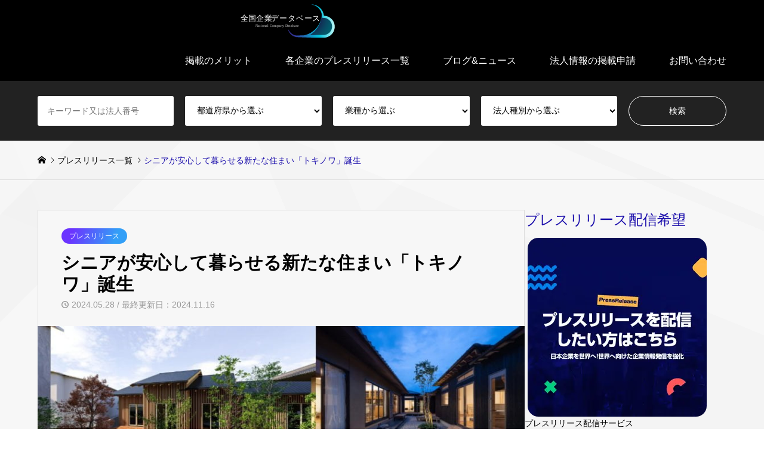

--- FILE ---
content_type: text/html; charset=UTF-8
request_url: https://companydata.tsujigawa.com/press-20240528-003/
body_size: 37645
content:
<!DOCTYPE html><html lang="ja"><head><script data-no-optimize="1">var litespeed_docref=sessionStorage.getItem("litespeed_docref");litespeed_docref&&(Object.defineProperty(document,"referrer",{get:function(){return litespeed_docref}}),sessionStorage.removeItem("litespeed_docref"));</script> <meta charset="UTF-8">
<!--[if IE]><meta http-equiv="X-UA-Compatible" content="IE=edge"><![endif]--><meta name="viewport" content="width=device-width"><title>シニアが安心して暮らせる新たな住まい「トキノワ」誕生</title><meta name="description" content="有限会社祐拓開（福岡県筑紫野市）は、2024年5月27日に住宅型有料老人ホーム「トキノワ」をオープンいたします。"><link rel="pingback" href="https://companydata.tsujigawa.com/xmlrpc.php"><link rel="shortcut icon" href="https://companydata.tsujigawa.com/wp-content/uploads/2024/09/cropped-favicon-3.png"><meta name='robots' content='index, follow, max-image-preview:large, max-snippet:-1, max-video-preview:-1' /><meta name="description" content="有限会社祐拓開（福岡県筑紫野市）は、2024年5月27日に住宅型有料老人ホーム「トキノワ」をオープンいたします。" /><link rel="canonical" href="https://companydata.tsujigawa.com/press-20240528-003/" /><meta property="og:locale" content="ja_JP" /><meta property="og:type" content="article" /><meta property="og:title" content="シニアが安心して暮らせる新たな住まい「トキノワ」誕生" /><meta property="og:description" content="有限会社祐拓開（福岡県筑紫野市）は、2024年5月27日に住宅型有料老人ホーム「トキノワ」をオープンいたします。" /><meta property="og:url" content="https://companydata.tsujigawa.com/press-20240528-003/" /><meta property="og:site_name" content="全国企業データベース-プレスリリース配信サービス" /><meta property="article:publisher" content="https://www.facebook.com/companypressrelease" /><meta property="article:published_time" content="2024-05-27T20:07:12+00:00" /><meta property="article:modified_time" content="2024-11-15T15:15:50+00:00" /><meta property="og:image" content="https://companydata.tsujigawa.com/wp-content/uploads/2024/05/crmn-pr-01.jpg" /><meta property="og:image:width" content="900" /><meta property="og:image:height" content="524" /><meta property="og:image:type" content="image/jpeg" /><meta name="author" content="CompanyDatabase" /><meta name="twitter:card" content="summary_large_image" /><meta name="twitter:creator" content="@comprdata" /><meta name="twitter:site" content="@comprdata" /><meta name="twitter:label1" content="執筆者" /><meta name="twitter:data1" content="CompanyDatabase" /><meta name="twitter:label2" content="推定読み取り時間" /><meta name="twitter:data2" content="5分" /> <script type="application/ld+json" class="yoast-schema-graph">{"@context":"https://schema.org","@graph":[{"@type":"Article","@id":"https://companydata.tsujigawa.com/press-20240528-003/#article","isPartOf":{"@id":"https://companydata.tsujigawa.com/press-20240528-003/"},"author":{"name":"CompanyDatabase","@id":"https://companydata.tsujigawa.com/#/schema/person/30dddb178622906c3090bc64aec863e3"},"headline":"シニアが安心して暮らせる新たな住まい「トキノワ」誕生","datePublished":"2024-05-27T20:07:12+00:00","dateModified":"2024-11-15T15:15:50+00:00","mainEntityOfPage":{"@id":"https://companydata.tsujigawa.com/press-20240528-003/"},"wordCount":19,"commentCount":0,"publisher":{"@id":"https://companydata.tsujigawa.com/#organization"},"image":{"@id":"https://companydata.tsujigawa.com/press-20240528-003/#primaryimage"},"thumbnailUrl":"https://companydata.tsujigawa.com/wp-content/uploads/2024/05/crmn-pr-01.jpg","keywords":["Pressrelease","医療・介護・福祉","不動産","新商品・新サービス"],"articleSection":["プレスリリース"],"inLanguage":"ja","potentialAction":[{"@type":"CommentAction","name":"Comment","target":["https://companydata.tsujigawa.com/press-20240528-003/#respond"]}]},{"@type":"WebPage","@id":"https://companydata.tsujigawa.com/press-20240528-003/","url":"https://companydata.tsujigawa.com/press-20240528-003/","name":"シニアが安心して暮らせる新たな住まい「トキノワ」誕生","isPartOf":{"@id":"https://companydata.tsujigawa.com/#website"},"primaryImageOfPage":{"@id":"https://companydata.tsujigawa.com/press-20240528-003/#primaryimage"},"image":{"@id":"https://companydata.tsujigawa.com/press-20240528-003/#primaryimage"},"thumbnailUrl":"https://companydata.tsujigawa.com/wp-content/uploads/2024/05/crmn-pr-01.jpg","datePublished":"2024-05-27T20:07:12+00:00","dateModified":"2024-11-15T15:15:50+00:00","description":"有限会社祐拓開（福岡県筑紫野市）は、2024年5月27日に住宅型有料老人ホーム「トキノワ」をオープンいたします。","breadcrumb":{"@id":"https://companydata.tsujigawa.com/press-20240528-003/#breadcrumb"},"inLanguage":"ja","potentialAction":[{"@type":"ReadAction","target":["https://companydata.tsujigawa.com/press-20240528-003/"]}]},{"@type":"ImageObject","inLanguage":"ja","@id":"https://companydata.tsujigawa.com/press-20240528-003/#primaryimage","url":"https://companydata.tsujigawa.com/wp-content/uploads/2024/05/crmn-pr-01.jpg","contentUrl":"https://companydata.tsujigawa.com/wp-content/uploads/2024/05/crmn-pr-01.jpg","width":900,"height":524,"caption":"新シニアレジデンス「トキノワ」"},{"@type":"BreadcrumbList","@id":"https://companydata.tsujigawa.com/press-20240528-003/#breadcrumb","itemListElement":[{"@type":"ListItem","position":1,"name":"ホーム","item":"https://companydata.tsujigawa.com/"},{"@type":"ListItem","position":2,"name":"新着プレスリリースの一覧","item":"https://companydata.tsujigawa.com/pressrelease/"},{"@type":"ListItem","position":3,"name":"プレスリリース","item":"https://companydata.tsujigawa.com/category/pressrelease/"},{"@type":"ListItem","position":4,"name":"シニアが安心して暮らせる新たな住まい「トキノワ」誕生"}]},{"@type":"WebSite","@id":"https://companydata.tsujigawa.com/#website","url":"https://companydata.tsujigawa.com/","name":"全国企業データベース-プレスリリース配信サービス","description":"","publisher":{"@id":"https://companydata.tsujigawa.com/#organization"},"alternateName":"企業データベース","potentialAction":[{"@type":"SearchAction","target":{"@type":"EntryPoint","urlTemplate":"https://companydata.tsujigawa.com/?s={search_term_string}"},"query-input":{"@type":"PropertyValueSpecification","valueRequired":true,"valueName":"search_term_string"}}],"inLanguage":"ja"},{"@type":"Organization","@id":"https://companydata.tsujigawa.com/#organization","name":"全国企業データベース-プレスリリース配信サービス","alternateName":"企業データベース","url":"https://companydata.tsujigawa.com/","logo":{"@type":"ImageObject","inLanguage":"ja","@id":"https://companydata.tsujigawa.com/#/schema/logo/image/","url":"https://companydata.tsujigawa.com/wp-content/uploads/2024/12/companydatabase-nlg.png","contentUrl":"https://companydata.tsujigawa.com/wp-content/uploads/2024/12/companydatabase-nlg.png","width":800,"height":800,"caption":"全国企業データベース-プレスリリース配信サービス"},"image":{"@id":"https://companydata.tsujigawa.com/#/schema/logo/image/"},"sameAs":["https://www.facebook.com/companypressrelease","https://x.com/comprdata","https://www.youtube.com/@JP-Press"]},{"@type":"Person","@id":"https://companydata.tsujigawa.com/#/schema/person/30dddb178622906c3090bc64aec863e3","name":"CompanyDatabase","image":{"@type":"ImageObject","inLanguage":"ja","@id":"https://companydata.tsujigawa.com/#/schema/person/image/","url":"https://companydata.tsujigawa.com/wp-content/litespeed/avatar/d012b6b7a3ede110bcf5837e6242867b.jpg?ver=1768349439","contentUrl":"https://companydata.tsujigawa.com/wp-content/litespeed/avatar/d012b6b7a3ede110bcf5837e6242867b.jpg?ver=1768349439","caption":"CompanyDatabase"},"sameAs":["https://companydata.tsujigawa.com/"],"url":"https://companydata.tsujigawa.com/author/comprdata/"}]}</script> <link rel="alternate" type="application/rss+xml" title="全国企業データベース-プレスリリース配信サービス &raquo; フィード" href="https://companydata.tsujigawa.com/feed/" /><link rel="alternate" type="application/rss+xml" title="全国企業データベース-プレスリリース配信サービス &raquo; コメントフィード" href="https://companydata.tsujigawa.com/comments/feed/" /><link rel="alternate" type="application/rss+xml" title="全国企業データベース-プレスリリース配信サービス &raquo; シニアが安心して暮らせる新たな住まい「トキノワ」誕生 のコメントのフィード" href="https://companydata.tsujigawa.com/press-20240528-003/feed/" /><link rel="alternate" title="oEmbed (JSON)" type="application/json+oembed" href="https://companydata.tsujigawa.com/wp-json/oembed/1.0/embed?url=https%3A%2F%2Fcompanydata.tsujigawa.com%2Fpress-20240528-003%2F" /><link rel="alternate" title="oEmbed (XML)" type="text/xml+oembed" href="https://companydata.tsujigawa.com/wp-json/oembed/1.0/embed?url=https%3A%2F%2Fcompanydata.tsujigawa.com%2Fpress-20240528-003%2F&#038;format=xml" /><style id='wp-img-auto-sizes-contain-inline-css' type='text/css'>img:is([sizes=auto i],[sizes^="auto," i]){contain-intrinsic-size:3000px 1500px}
/*# sourceURL=wp-img-auto-sizes-contain-inline-css */</style><style id="litespeed-ccss">html,body,div,span,h1,p,a,img,i,ol,ul,li,form,label,figure,time{margin:0;padding:0;border:0;outline:0;font-size:100%;vertical-align:baseline}figure{display:block}html{overflow-y:scroll;overflow-x:hidden;-webkit-text-size-adjust:100%;-ms-text-size-adjust:100%}ul,ol{list-style:none}button,input,select,textarea{outline:0;-webkit-box-sizing:border-box;-moz-box-sizing:border-box;-ms-box-sizing:border-box;-o-box-sizing:border-box;box-sizing:border-box;font-size:100%}input,textarea{background-image:-webkit-linear-gradient(#fff0,#fff0);-webkit-appearance:none;border-radius:0}input[type="radio"]{-webkit-appearance:radio}button::-moz-focus-inner,input::-moz-focus-inner{border:0;padding:0}img{-ms-interpolation-mode:bicubic}.clearfix:after{content:".";display:block;clear:both;height:0;font-size:.1em;line-height:0;visibility:hidden;overflow:hidden}.clearfix{display:inline-block}.clearfix{display:block}body{font-family:Arial,sans-serif;font-size:14px;color:#000;line-height:1;width:100%;min-width:1330px;background:#fff;overflow-x:clip}a{color:#000;text-decoration:none}.inner{width:100%;max-width:1200px;margin:0 auto;position:relative}#main_contents{width:100%;position:relative}#main_col{max-width:1200px;margin:50px auto 150px;padding:0;-webkit-box-sizing:border-box;-moz-box-sizing:border-box;-ms-box-sizing:border-box;-o-box-sizing:border-box;box-sizing:border-box}#left_col{width:860px;float:left}#side_col{width:300px;float:right}#header{width:100%}#header_top{background:#000}#header_top .inner{min-height:68px}#header_logo,#header_logo_fix{max-height:68px;float:left;position:relative;z-index:21}#header_logo a,#header_logo_fix a{color:#fff;text-decoration:none}#header_logo .logo,#header_logo_fix .logo{display:inline-block;margin:0;line-height:68px;font-weight:300}#header_logo img,#header_logo_fix img{display:inline-block;max-height:60px;vertical-align:middle}a.menu_button{display:none}#global_menu{position:relative;z-index:20;margin:0-28px 0 0}#global_menu a{color:#fff;text-decoration:none}#global_menu>ul{font-size:0;position:relative;text-align:right;margin:0 auto}#global_menu>ul>li{font-size:1%;position:relative;display:inline-block}#global_menu>ul>li>a{font-size:16px;text-decoration:none;height:68px;line-height:68px;display:block;padding:0 28px;-webkit-box-sizing:border-box;-moz-box-sizing:border-box;-ms-box-sizing:border-box;-o-box-sizing:border-box;box-sizing:border-box}@media only screen and (min-width:1025px){#global_menu{display:block!important}}#logo_image_fixed{display:none}#header_top a.search_button{display:none}#header_search{display:block;padding:25px 0;background:#222}@media only screen and (min-width:1025px){#header_search{display:block!important}}#header_search form{display:-webkit-box;display:-ms-flexbox;display:-webkit-flex;display:flex;-ms-flex-pack:flex-end;-webkit-justify-content:flex-end;justify-content:flex-end}.header_search_inputs{width:25%;margin-right:1.66%}.header_search_button{width:20.02%;margin-right:0}form.columns-5 .header_search_inputs{width:20%}form.columns-5 .header_search_button{width:14.36%}.header_search_inputs input,.header_search_inputs select{width:100%;height:50px;padding:18px 16px;font-size:14px;line-height:1;color:#000;background:#fff;border:none;border-radius:3px}.header_search_inputs select{padding:15px 16px}.header_search_inputs select option{width:100%;color:#000}#header_search_submit{padding:0;color:#fff;background:#fff0;border:1px solid #fff;border-radius:25px}.header_search_keywords{position:relative}.header_search_keywords #header_search_keywords{padding-right:57px}.header_search_keywords ul.search_keywords_operator{display:none}.header_search_keywords ul.search_keywords_operator{width:42px;height:50px;overflow:hidden;border-radius:0 3px 3px 0;position:absolute;top:0;right:0}.header_search_keywords ul.search_keywords_operator li{height:25px;line-height:25px;font-size:12px;text-align:center;color:#000;background:#fff;border-left:1px solid #ccc}.header_search_keywords ul.search_keywords_operator li.active{color:#fff;background:#ccc}#breadcrumb{width:100%;height:65px;line-height:65px;overflow:hidden;border-bottom:1px solid #ddd}#breadcrumb ul{color:#999;white-space:nowrap;overflow:hidden;text-overflow:ellipsis}#breadcrumb li a{color:#000}#breadcrumb li{display:inline;margin:0;padding:0;font-size:14px;color:#000;vertical-align:middle;position:relative}#breadcrumb li:after{font-family:"design_plus";content:"";font-size:10px;display:inline;padding:0 .3em 0 .6em;position:relative;bottom:1px;-webkit-font-smoothing:antialiased;-moz-osx-font-smoothing:grayscale}#breadcrumb li:last-child:after{content:"";padding:0}#breadcrumb li.home a span{display:none}#breadcrumb li.home a:before{content:"";font-family:"design_plus";color:#000;-webkit-font-smoothing:antialiased;-moz-osx-font-smoothing:grayscale}#breadcrumb li.last{color:#b69e84}ul.meta{margin:0 6px 4px 0;padding:0}ul.meta li{display:inline-block;margin:0 6px 0 0;padding:0;font-size:14px}ul.meta li.cat{font-size:12px}ul.meta li.cat a{display:inline-block;margin:0 6px 4px 0;padding:0 13px;min-width:50px;line-height:26px;text-align:center;text-decoration:none;border-radius:13px;color:#fff;background:#000}ul.meta li.cat>:last-child{margin-right:0}#article{margin:0;position:relative}#article_header{margin:0;padding:30px 39px 25px;background:#f7f7f7;border:1px solid #ddd}#post_meta_top{margin:0 0 10px 0;padding:0;width:100%}#post_title{margin:0 0 28px;padding:0;font-size:30px;line-height:1.2;word-wrap:break-word}#article_header #post_title{margin:0}#post_date{margin:9px 0 4px 0;font-size:14px;color:#999;line-height:1}#post_date:before{content:"";font-family:"design_plus";margin-right:5px;font-size:12px}#post_image{padding:0}#post_image img{width:100%;height:auto;display:block;margin:0}.side_widget{margin:0 0 48px 0;font-size:14px;line-height:1.7;position:relative}.side_headline{margin:0 0 14px 0;font-size:24px;font-weight:300;line-height:1.4;color:#b69e84}.side_widget+.side_widget .side_headline{margin-top:-6px}.side_widget li{margin:0 0 10px 0;padding:0;line-height:1.7}.side_widget li:last-child{margin-bottom:0}.side_widget img{display:block;height:auto;max-width:100%}.styled_post_list1{margin:0;padding:0;display:none;background:#fff;border:1px solid #ddd;border-bottom:none}.styled_post_list1 li{margin:0;padding:10px;border-bottom:1px solid #ddd}.styled_post_list1 li a{display:block;text-decoration:none;position:relative}.styled_post_list1 .image{float:left;width:100px;height:100px;overflow:hidden}.styled_post_list1 .image img{display:block;width:100%;min-width:100%}.styled_post_list1 .info{margin:0 0 0 120px;padding:5px 0 0 0;height:95px;overflow:hidden;position:relative;display:flex;align-items:center}.styled_post_list1 .title{font-size:1em;margin:0;padding:0;display:block;font-weight:400;text-decoration:none;max-height:5.1em;overflow:hidden}.styled_post_list1_widget .tab-radio{display:none}.widget_search label{display:none}.tcdw_icon_menu_list_widget ol{margin:1px 0 0 0;padding:0;border-left:1px solid #ddd;font-size:0}.tcdw_icon_menu_list_widget li{display:inline-block;margin:-1px 0 0 0;padding:0;width:100%;height:50px;line-height:50px;font-size:14px;overflow:hidden;border:1px solid #ddd;border-left:none;position:relative;-webkit-box-sizing:border-box;-moz-box-sizing:border-box;-ms-box-sizing:border-box;-o-box-sizing:border-box;box-sizing:border-box}.tcdw_icon_menu_list_widget li a{display:block;padding:0 12px 0 18px;text-decoration:none}.tcdw_icon_menu_list_widget li.width-half{width:50%}.tcdw_icon_menu_list_widget li.has-menu-icon a{padding-left:42px}.tcdw_icon_menu_list_widget li.has-menu-icon:before{font-family:"design_plus";display:inline-block;width:42px;text-align:center;position:absolute;top:0;left:0}.tcdw_icon_menu_list_widget li.menu-icon-crown:before{content:""}.tcdw_icon_menu_list_widget li.menu-icon-notifications:before{content:""}.tcdw_icon_menu_list_widget li.menu-icon-smile:before{content:""}.tcdw_icon_menu_list_widget li.menu-icon-star-o:before{content:""}.tcdw_icon_menu_list_widget li.menu-icon-cube:before{content:""}#return_top{display:none;position:fixed;bottom:20px;right:20px;z-index:990}#return_top a{display:block;width:55px;height:55px;text-decoration:none;background:#b69e84;border-radius:50%;opacity:.8}#return_top a:before{font-family:"design_plus";color:#fff;font-size:16px;line-height:1;display:block;position:absolute;top:50%;left:50%;margin:-.5em 0 0-.5em;-webkit-font-smoothing:antialiased;-moz-osx-font-smoothing:grayscale}#return_top a:before{content:""}#return_top a span{display:none}#trackback_area{margin:15px 0 20px;padding:0 0 5px 0}#trackback_area{display:none}.commentlist{list-style-type:none;margin:0;padding:0}.comment{border:1px solid #ccc;color:#777;margin:0 0 15px;padding:15px 20px 0;background:#fff}.no_comment{padding-bottom:15px}#trackback_url_area{margin:0}#trackback_url_area label{display:block;margin:0 0 10px 0;font-size:11px}#trackback_url_area input{border:1px solid #ccc;background:#fafafa;padding:10px;width:100%;font-size:11px}#input_hidden_field{display:none}.entry-date{font-family:"Arial"}html{scroll-behavior:smooth;scroll-padding-top:30px}@media (max-width:1199px){html{scroll-padding-top:30px!important}}body.single-post #main_col{display:flex;gap:50px}.wp-lightbox-overlay{box-sizing:border-box;height:100vh;left:0;overflow:hidden;position:fixed;top:0;visibility:hidden;width:100%;z-index:100000}.wp-lightbox-overlay .close-button{align-items:center;display:flex;justify-content:center;min-height:40px;min-width:40px;padding:0;position:absolute;right:calc(env(safe-area-inset-right) + 16px);top:calc(env(safe-area-inset-top) + 16px);z-index:5000000}.wp-lightbox-overlay .close-button:not(:hover):not(:active):not(.has-background){background:none;border:none}.wp-lightbox-overlay .lightbox-image-container{height:var(--wp--lightbox-container-height);left:50%;overflow:hidden;position:absolute;top:50%;transform:translate(-50%,-50%);transform-origin:top left;width:var(--wp--lightbox-container-width);z-index:9999999999}.wp-lightbox-overlay button{background:none;border:none}.wp-lightbox-overlay .scrim{background-color:#fff;height:100%;opacity:.9;position:absolute;width:100%;z-index:2000000}ol,ul{box-sizing:border-box}:root{--wp--preset--font-size--normal:16px;--wp--preset--font-size--huge:42px}.screen-reader-text{border:0;clip-path:inset(50%);height:1px;margin:-1px;overflow:hidden;padding:0;position:absolute;width:1px;word-wrap:normal!important}html :where(img[class*=wp-image-]){height:auto;max-width:100%}:where(figure){margin:0 0 1em}:root{--wp--preset--aspect-ratio--square:1;--wp--preset--aspect-ratio--4-3:4/3;--wp--preset--aspect-ratio--3-4:3/4;--wp--preset--aspect-ratio--3-2:3/2;--wp--preset--aspect-ratio--2-3:2/3;--wp--preset--aspect-ratio--16-9:16/9;--wp--preset--aspect-ratio--9-16:9/16;--wp--preset--color--black:#000000;--wp--preset--color--cyan-bluish-gray:#abb8c3;--wp--preset--color--white:#ffffff;--wp--preset--color--pale-pink:#f78da7;--wp--preset--color--vivid-red:#cf2e2e;--wp--preset--color--luminous-vivid-orange:#ff6900;--wp--preset--color--luminous-vivid-amber:#fcb900;--wp--preset--color--light-green-cyan:#7bdcb5;--wp--preset--color--vivid-green-cyan:#00d084;--wp--preset--color--pale-cyan-blue:#8ed1fc;--wp--preset--color--vivid-cyan-blue:#0693e3;--wp--preset--color--vivid-purple:#9b51e0;--wp--preset--gradient--vivid-cyan-blue-to-vivid-purple:linear-gradient(135deg,rgba(6,147,227,1) 0%,rgb(155,81,224) 100%);--wp--preset--gradient--light-green-cyan-to-vivid-green-cyan:linear-gradient(135deg,rgb(122,220,180) 0%,rgb(0,208,130) 100%);--wp--preset--gradient--luminous-vivid-amber-to-luminous-vivid-orange:linear-gradient(135deg,rgba(252,185,0,1) 0%,rgba(255,105,0,1) 100%);--wp--preset--gradient--luminous-vivid-orange-to-vivid-red:linear-gradient(135deg,rgba(255,105,0,1) 0%,rgb(207,46,46) 100%);--wp--preset--gradient--very-light-gray-to-cyan-bluish-gray:linear-gradient(135deg,rgb(238,238,238) 0%,rgb(169,184,195) 100%);--wp--preset--gradient--cool-to-warm-spectrum:linear-gradient(135deg,rgb(74,234,220) 0%,rgb(151,120,209) 20%,rgb(207,42,186) 40%,rgb(238,44,130) 60%,rgb(251,105,98) 80%,rgb(254,248,76) 100%);--wp--preset--gradient--blush-light-purple:linear-gradient(135deg,rgb(255,206,236) 0%,rgb(152,150,240) 100%);--wp--preset--gradient--blush-bordeaux:linear-gradient(135deg,rgb(254,205,165) 0%,rgb(254,45,45) 50%,rgb(107,0,62) 100%);--wp--preset--gradient--luminous-dusk:linear-gradient(135deg,rgb(255,203,112) 0%,rgb(199,81,192) 50%,rgb(65,88,208) 100%);--wp--preset--gradient--pale-ocean:linear-gradient(135deg,rgb(255,245,203) 0%,rgb(182,227,212) 50%,rgb(51,167,181) 100%);--wp--preset--gradient--electric-grass:linear-gradient(135deg,rgb(202,248,128) 0%,rgb(113,206,126) 100%);--wp--preset--gradient--midnight:linear-gradient(135deg,rgb(2,3,129) 0%,rgb(40,116,252) 100%);--wp--preset--font-size--small:13px;--wp--preset--font-size--medium:20px;--wp--preset--font-size--large:36px;--wp--preset--font-size--x-large:42px;--wp--preset--spacing--20:0.44rem;--wp--preset--spacing--30:0.67rem;--wp--preset--spacing--40:1rem;--wp--preset--spacing--50:1.5rem;--wp--preset--spacing--60:2.25rem;--wp--preset--spacing--70:3.38rem;--wp--preset--spacing--80:5.06rem;--wp--preset--shadow--natural:6px 6px 9px rgba(0, 0, 0, 0.2);--wp--preset--shadow--deep:12px 12px 50px rgba(0, 0, 0, 0.4);--wp--preset--shadow--sharp:6px 6px 0px rgba(0, 0, 0, 0.2);--wp--preset--shadow--outlined:6px 6px 0px -3px rgba(255, 255, 255, 1), 6px 6px rgba(0, 0, 0, 1);--wp--preset--shadow--crisp:6px 6px 0px rgba(0, 0, 0, 1)}.wpulike .count-box:empty{display:none}.wpulike-brokenheart .count-box{padding:0 12px;font-size:17px;line-height:28px;font-weight:600}:root{--tcd-font-type1:"Noto Sans JP",sans-serif;--tcd-font-type2:"Times New Roman",Times,"Yu Mincho","游明朝","游明朝体","Hiragino Mincho Pro",serif;--tcd-font-type3:Palatino,"Yu Kyokasho","游教科書体","UD デジタル 教科書体 N","游明朝","游明朝体","Hiragino Mincho Pro","Meiryo",serif;--tcd-font-type-logo:"Noto Sans JP",sans-serif}[class^="icon-"]{font-family:"design_plus"!important;line-height:1;font-style:normal;font-variant:normal;font-weight:400;speak:none;text-transform:none;-webkit-font-smoothing:antialiased;-moz-osx-font-smoothing:grayscale}.single_share li a [class^="icon-"]{display:none}html{max-width:100vw}@media only screen and (max-width:1329px){body{min-width:300px}#left_col{width:-webkit-calc(100% - 3.3333% - 300px);width:-moz-calc(100% - 3.3333% - 300px);width:calc(100% - 3.3333% - 300px)}#side_col{width:300px}#main_col,.inner{width:90.22556%}}@media only screen and (max-width:1024px){body{font-size:12px}#left_col,#side_col{width:initial;width:auto}#left_col,#side_col{float:none!important}#main_col,.inner{width:initial;width:auto;padding:0 20px}#main_col{margin:16px 0 33px}#side_col{margin:30px 0 0 0}}@media only screen and (max-width:1024px){body{font-size:12px}}@media only screen and (max-width:1024px){#header{position:relative;border-top:0!important}#header_top{overflow:initial}#header_top .inner{height:60px;min-height:initial;min-width:auto}#header_logo,#header_logo_fix{max-height:60px}#header_logo .logo,#header_logo_fix .logo{line-height:60px}#header_logo img,#header_logo_fix img{max-height:50px}a.menu_button{position:absolute;right:0;z-index:9;text-align:center;display:inline-block;color:#000;width:60px;height:60px;line-height:60px;text-decoration:none}a.menu_button span{text-indent:100%;white-space:nowrap;overflow:hidden;display:block}a.menu_button:before{content:"";font-family:"design_plus";color:#fff;display:block;position:absolute;top:17px;left:19px;font-size:18px;width:24px;height:24px;line-height:24px;-webkit-font-smoothing:antialiased;-moz-osx-font-smoothing:grayscale}#global_menu{display:none;clear:both;width:100%;margin:0;top:60px;left:0;position:absolute;z-index:9;background:#b69e84;max-height:-webkit-calc(100vh - 60px);max-height:calc(100vh - 60px);overflow-y:auto}#global_menu ul{margin:0;width:100%;text-align:left}#global_menu>ul>li{display:block;width:100%}#global_menu ul li:last-child{border-bottom:none}#global_menu a,#global_menu>ul>li>a{position:relative;display:block;margin:0;padding:9.5px 14px;height:auto;min-height:40px;line-height:1.6;overflow:hidden;text-decoration:none;font-size:13px;border-bottom:1px solid rgb(255 255 255/.3);-moz-box-sizing:border-box;-webkit-box-sizing:border-box;-o-box-sizing:border-box;-ms-box-sizing:border-box;box-sizing:border-box}#header_top a.search_button{position:absolute;right:45px;z-index:99;text-align:center;display:inline-block;color:#fff;width:60px;height:60px;line-height:60px;text-decoration:none}#header_top a.search_button span{text-indent:100%;white-space:nowrap;overflow:hidden;display:block}#header_top a.search_button:before{content:"";font-family:"design_plus";color:#fff;display:block;position:absolute;top:17px;left:19px;font-size:18px;width:24px;height:24px;line-height:24px;-webkit-font-smoothing:antialiased;-moz-osx-font-smoothing:grayscale}#header_search{width:100%;padding:25px 0}#header_search{display:none;position:absolute;top:60px;left:0;z-index:9}#header_search form{display:block}.header_search_inputs,form.columns-5 .header_search_inputs{width:100%;margin:0 0 12px 0}.header_search_button,form.columns-5 .header_search_button{width:100%;margin:25px 0 0 0;text-align:center}.header_search_inputs input{height:40px;padding:14px 16px;font-size:14px}.header_search_inputs select{height:40px;padding:0 16px;font-size:14px;opacity:1;-webkit-appearance:none;-moz-appearance:none;background:#fff url(/wp-content/themes/gensen_tcd050/fonts/angle-down.svg)no-repeat right 16px center/12px}.header_search_button input{height:45px;font-size:14px}#header_search_submit{width:220px;background:#000}.header_search_keywords{position:relative}.header_search_keywords #header_search_keywords{padding-right:56px}.header_search_keywords ul.search_keywords_operator{width:42px;height:50px}.header_search_keywords ul.search_keywords_operator li{height:20px;line-height:20px;font-size:12px}#breadcrumb{padding:13px 0;height:initial;height:auto;font-size:12px;line-height:1.7}#breadcrumb ul{white-space:initial}#breadcrumb li.home a:before{font-size:12px;color:#999}#breadcrumb li{font-size:12px}#breadcrumb li:after{font-size:9px;bottom:0}}@media only screen and (max-width:1024px){.side_widget{margin:0 0 28px 0;font-size:12px}.side_headline{margin:0 0 12px 0;font-size:20px;line-height:1.4}.side_widget+.side_widget .side_headline{margin-top:-4px}.tcdw_icon_menu_list_widget li{font-size:14px}.styled_post_list1 .title{max-height:none}.styled_post_list1 .info{height:auto}}@media only screen and (max-width:1024px){#return_top{display:none;position:fixed;bottom:0;right:0}#return_top a{display:block;width:50px;height:50px;border-radius:0}#return_top a:before{font-family:"design_plus";color:#fff;font-size:16px;display:block;position:absolute;top:50%;left:50%;margin:-.4em 0 0-.5em;-webkit-font-smoothing:antialiased;-moz-osx-font-smoothing:grayscale}}@media only screen and (max-width:1024px){ul.meta li{margin:0 3px 0 0;font-size:12px}ul.meta li.cat a{margin:0 4px 4px 0;padding:0 8px;min-width:44px;line-height:21px;border-radius:10.5px}}@media only screen and (max-width:1024px){.single-post #main_col{margin-top:0}#article_header{margin:0-20px;padding:20px;border-width:0 0 1px 0}#post_meta_top{margin:0 0 4px 0}#post_image{margin:-1px -20px 24px}#post_title{margin:0 0 24px;font-size:16px;line-height:1.5;font-weight:700}#post_date{margin:8px 0 0 0;color:#999;line-height:1;font-size:12px}}@media only screen and (max-width:767px){#trackback_area{margin:0}.comment{padding:10px 10px 0}}@media only screen and (max-width:1024px){body.single-post #main_col{display:block}}body,input,textarea,select{font-family:var(--tcd-font-type1)}.rich_font{font-family:var(--tcd-font-type1)}#post_title{font-size:30px}@media screen and (max-width:1024px){#post_title{font-size:16px}}.image{overflow:hidden;-webkit-backface-visibility:hidden;backface-visibility:hidden}.image img{-webkit-backface-visibility:hidden;backface-visibility:hidden;-webkit-transform:scale(1);-moz-transform:scale(1);-ms-transform:scale(1);-o-transform:scale(1);transform:scale(1)}#return_top a{background-color:#1a0dab}.side_headline{color:#1a0dab}#header_search{background-color:#222}#header_search_submit{background-color:#fff0}.cat-category{background-color:#0a0a0a!important}@media only screen and (min-width:1025px){#header_top{background-color:#000}#header_logo a,#global_menu>ul>li>a{color:#fff}#header_logo_fix a{color:#fff}}@media screen and (max-width:1024px){#global_menu{background-color:#1a0dab}#header_top{background-color:#000}#header_top a,#header_top a:before{color:#ffffff!important}}.cat-category{background-image:linear-gradient(109.2deg,rgb(107 52 255) 16.5%,rgb(51 159 247) 81%)!important}.header_search_keywords ul.search_keywords_operator li.active{color:#fff;background:#00721e}#breadcrumb li.last{color:#1a0dab!important}.side_widget img{display:block;height:auto;max-width:100%;border-radius:18px;margin:0 auto}#post_title{font-weight:600}.styled_post_list1 .image{border-radius:18px}#main_contents{background-image:linear-gradient(22.5deg,rgb(67 67 67/.02) 0%,rgb(67 67 67/.02) 29%,rgb(47 47 47/.02) 29%,rgb(47 47 47/.02) 37%,rgb(23 23 23/.02) 37%,rgb(23 23 23/.02) 55%,rgb(182 182 182/.02) 55%,rgb(182 182 182/.02) 69%,rgb(27 27 27/.02) 69%,rgb(27 27 27/.02) 71%,rgb(250 250 250/.02) 71%,rgb(250 250 250/.02) 100%),linear-gradient(67.5deg,rgb(117 117 117/.02) 0%,rgb(117 117 117/.02) 14%,rgb(199 199 199/.02) 14%,rgb(199 199 199/.02) 40%,rgb(33 33 33/.02) 40%,rgb(33 33 33/.02) 48%,rgb(135 135 135/.02) 48%,rgb(135 135 135/.02) 60%,rgb(148 148 148/.02) 60%,rgb(148 148 148/.02) 95%,rgb(53 53 53/.02) 95%,rgb(53 53 53/.02) 100%),linear-gradient(135deg,rgb(190 190 190/.02) 0%,rgb(190 190 190/.02) 6%,rgb(251 251 251/.02) 6%,rgb(251 251 251/.02) 18%,rgb(2 2 2/.02) 18%,rgb(2 2 2/.02) 27%,rgb(253 253 253/.02) 27%,rgb(253 253 253/.02) 49%,rgb(128 128 128/.02) 49%,rgb(128 128 128/.02) 76%,rgb(150 150 150/.02) 76%,rgb(150 150 150/.02) 100%),linear-gradient(90deg,#ffffff,#ffffff);background-attachment:fixed}.tcdw_icon_menu_list_widget ol{background:#fff}#header_logo img,#header_logo_fix img{width:100%;height:auto}#header_logo img,#header_logo_fix img{width:80%;height:auto}</style><link rel="preload" data-asynced="1" data-optimized="2" as="style" onload="this.onload=null;this.rel='stylesheet'" href="https://companydata.tsujigawa.com/wp-content/litespeed/ucss/b781d6897f20889132cf46789ff7bc41.css?ver=fca09" /><script data-optimized="1" type="litespeed/javascript" data-src="https://companydata.tsujigawa.com/wp-content/plugins/litespeed-cache/assets/js/css_async.min.js"></script> <style id='classic-theme-styles-inline-css' type='text/css'>/*! This file is auto-generated */
.wp-block-button__link{color:#fff;background-color:#32373c;border-radius:9999px;box-shadow:none;text-decoration:none;padding:calc(.667em + 2px) calc(1.333em + 2px);font-size:1.125em}.wp-block-file__button{background:#32373c;color:#fff;text-decoration:none}
/*# sourceURL=/wp-includes/css/classic-themes.min.css */</style><style id='global-styles-inline-css' type='text/css'>:root{--wp--preset--aspect-ratio--square: 1;--wp--preset--aspect-ratio--4-3: 4/3;--wp--preset--aspect-ratio--3-4: 3/4;--wp--preset--aspect-ratio--3-2: 3/2;--wp--preset--aspect-ratio--2-3: 2/3;--wp--preset--aspect-ratio--16-9: 16/9;--wp--preset--aspect-ratio--9-16: 9/16;--wp--preset--color--black: #000000;--wp--preset--color--cyan-bluish-gray: #abb8c3;--wp--preset--color--white: #ffffff;--wp--preset--color--pale-pink: #f78da7;--wp--preset--color--vivid-red: #cf2e2e;--wp--preset--color--luminous-vivid-orange: #ff6900;--wp--preset--color--luminous-vivid-amber: #fcb900;--wp--preset--color--light-green-cyan: #7bdcb5;--wp--preset--color--vivid-green-cyan: #00d084;--wp--preset--color--pale-cyan-blue: #8ed1fc;--wp--preset--color--vivid-cyan-blue: #0693e3;--wp--preset--color--vivid-purple: #9b51e0;--wp--preset--gradient--vivid-cyan-blue-to-vivid-purple: linear-gradient(135deg,rgb(6,147,227) 0%,rgb(155,81,224) 100%);--wp--preset--gradient--light-green-cyan-to-vivid-green-cyan: linear-gradient(135deg,rgb(122,220,180) 0%,rgb(0,208,130) 100%);--wp--preset--gradient--luminous-vivid-amber-to-luminous-vivid-orange: linear-gradient(135deg,rgb(252,185,0) 0%,rgb(255,105,0) 100%);--wp--preset--gradient--luminous-vivid-orange-to-vivid-red: linear-gradient(135deg,rgb(255,105,0) 0%,rgb(207,46,46) 100%);--wp--preset--gradient--very-light-gray-to-cyan-bluish-gray: linear-gradient(135deg,rgb(238,238,238) 0%,rgb(169,184,195) 100%);--wp--preset--gradient--cool-to-warm-spectrum: linear-gradient(135deg,rgb(74,234,220) 0%,rgb(151,120,209) 20%,rgb(207,42,186) 40%,rgb(238,44,130) 60%,rgb(251,105,98) 80%,rgb(254,248,76) 100%);--wp--preset--gradient--blush-light-purple: linear-gradient(135deg,rgb(255,206,236) 0%,rgb(152,150,240) 100%);--wp--preset--gradient--blush-bordeaux: linear-gradient(135deg,rgb(254,205,165) 0%,rgb(254,45,45) 50%,rgb(107,0,62) 100%);--wp--preset--gradient--luminous-dusk: linear-gradient(135deg,rgb(255,203,112) 0%,rgb(199,81,192) 50%,rgb(65,88,208) 100%);--wp--preset--gradient--pale-ocean: linear-gradient(135deg,rgb(255,245,203) 0%,rgb(182,227,212) 50%,rgb(51,167,181) 100%);--wp--preset--gradient--electric-grass: linear-gradient(135deg,rgb(202,248,128) 0%,rgb(113,206,126) 100%);--wp--preset--gradient--midnight: linear-gradient(135deg,rgb(2,3,129) 0%,rgb(40,116,252) 100%);--wp--preset--font-size--small: 13px;--wp--preset--font-size--medium: 20px;--wp--preset--font-size--large: 36px;--wp--preset--font-size--x-large: 42px;--wp--preset--spacing--20: 0.44rem;--wp--preset--spacing--30: 0.67rem;--wp--preset--spacing--40: 1rem;--wp--preset--spacing--50: 1.5rem;--wp--preset--spacing--60: 2.25rem;--wp--preset--spacing--70: 3.38rem;--wp--preset--spacing--80: 5.06rem;--wp--preset--shadow--natural: 6px 6px 9px rgba(0, 0, 0, 0.2);--wp--preset--shadow--deep: 12px 12px 50px rgba(0, 0, 0, 0.4);--wp--preset--shadow--sharp: 6px 6px 0px rgba(0, 0, 0, 0.2);--wp--preset--shadow--outlined: 6px 6px 0px -3px rgb(255, 255, 255), 6px 6px rgb(0, 0, 0);--wp--preset--shadow--crisp: 6px 6px 0px rgb(0, 0, 0);}:where(.is-layout-flex){gap: 0.5em;}:where(.is-layout-grid){gap: 0.5em;}body .is-layout-flex{display: flex;}.is-layout-flex{flex-wrap: wrap;align-items: center;}.is-layout-flex > :is(*, div){margin: 0;}body .is-layout-grid{display: grid;}.is-layout-grid > :is(*, div){margin: 0;}:where(.wp-block-columns.is-layout-flex){gap: 2em;}:where(.wp-block-columns.is-layout-grid){gap: 2em;}:where(.wp-block-post-template.is-layout-flex){gap: 1.25em;}:where(.wp-block-post-template.is-layout-grid){gap: 1.25em;}.has-black-color{color: var(--wp--preset--color--black) !important;}.has-cyan-bluish-gray-color{color: var(--wp--preset--color--cyan-bluish-gray) !important;}.has-white-color{color: var(--wp--preset--color--white) !important;}.has-pale-pink-color{color: var(--wp--preset--color--pale-pink) !important;}.has-vivid-red-color{color: var(--wp--preset--color--vivid-red) !important;}.has-luminous-vivid-orange-color{color: var(--wp--preset--color--luminous-vivid-orange) !important;}.has-luminous-vivid-amber-color{color: var(--wp--preset--color--luminous-vivid-amber) !important;}.has-light-green-cyan-color{color: var(--wp--preset--color--light-green-cyan) !important;}.has-vivid-green-cyan-color{color: var(--wp--preset--color--vivid-green-cyan) !important;}.has-pale-cyan-blue-color{color: var(--wp--preset--color--pale-cyan-blue) !important;}.has-vivid-cyan-blue-color{color: var(--wp--preset--color--vivid-cyan-blue) !important;}.has-vivid-purple-color{color: var(--wp--preset--color--vivid-purple) !important;}.has-black-background-color{background-color: var(--wp--preset--color--black) !important;}.has-cyan-bluish-gray-background-color{background-color: var(--wp--preset--color--cyan-bluish-gray) !important;}.has-white-background-color{background-color: var(--wp--preset--color--white) !important;}.has-pale-pink-background-color{background-color: var(--wp--preset--color--pale-pink) !important;}.has-vivid-red-background-color{background-color: var(--wp--preset--color--vivid-red) !important;}.has-luminous-vivid-orange-background-color{background-color: var(--wp--preset--color--luminous-vivid-orange) !important;}.has-luminous-vivid-amber-background-color{background-color: var(--wp--preset--color--luminous-vivid-amber) !important;}.has-light-green-cyan-background-color{background-color: var(--wp--preset--color--light-green-cyan) !important;}.has-vivid-green-cyan-background-color{background-color: var(--wp--preset--color--vivid-green-cyan) !important;}.has-pale-cyan-blue-background-color{background-color: var(--wp--preset--color--pale-cyan-blue) !important;}.has-vivid-cyan-blue-background-color{background-color: var(--wp--preset--color--vivid-cyan-blue) !important;}.has-vivid-purple-background-color{background-color: var(--wp--preset--color--vivid-purple) !important;}.has-black-border-color{border-color: var(--wp--preset--color--black) !important;}.has-cyan-bluish-gray-border-color{border-color: var(--wp--preset--color--cyan-bluish-gray) !important;}.has-white-border-color{border-color: var(--wp--preset--color--white) !important;}.has-pale-pink-border-color{border-color: var(--wp--preset--color--pale-pink) !important;}.has-vivid-red-border-color{border-color: var(--wp--preset--color--vivid-red) !important;}.has-luminous-vivid-orange-border-color{border-color: var(--wp--preset--color--luminous-vivid-orange) !important;}.has-luminous-vivid-amber-border-color{border-color: var(--wp--preset--color--luminous-vivid-amber) !important;}.has-light-green-cyan-border-color{border-color: var(--wp--preset--color--light-green-cyan) !important;}.has-vivid-green-cyan-border-color{border-color: var(--wp--preset--color--vivid-green-cyan) !important;}.has-pale-cyan-blue-border-color{border-color: var(--wp--preset--color--pale-cyan-blue) !important;}.has-vivid-cyan-blue-border-color{border-color: var(--wp--preset--color--vivid-cyan-blue) !important;}.has-vivid-purple-border-color{border-color: var(--wp--preset--color--vivid-purple) !important;}.has-vivid-cyan-blue-to-vivid-purple-gradient-background{background: var(--wp--preset--gradient--vivid-cyan-blue-to-vivid-purple) !important;}.has-light-green-cyan-to-vivid-green-cyan-gradient-background{background: var(--wp--preset--gradient--light-green-cyan-to-vivid-green-cyan) !important;}.has-luminous-vivid-amber-to-luminous-vivid-orange-gradient-background{background: var(--wp--preset--gradient--luminous-vivid-amber-to-luminous-vivid-orange) !important;}.has-luminous-vivid-orange-to-vivid-red-gradient-background{background: var(--wp--preset--gradient--luminous-vivid-orange-to-vivid-red) !important;}.has-very-light-gray-to-cyan-bluish-gray-gradient-background{background: var(--wp--preset--gradient--very-light-gray-to-cyan-bluish-gray) !important;}.has-cool-to-warm-spectrum-gradient-background{background: var(--wp--preset--gradient--cool-to-warm-spectrum) !important;}.has-blush-light-purple-gradient-background{background: var(--wp--preset--gradient--blush-light-purple) !important;}.has-blush-bordeaux-gradient-background{background: var(--wp--preset--gradient--blush-bordeaux) !important;}.has-luminous-dusk-gradient-background{background: var(--wp--preset--gradient--luminous-dusk) !important;}.has-pale-ocean-gradient-background{background: var(--wp--preset--gradient--pale-ocean) !important;}.has-electric-grass-gradient-background{background: var(--wp--preset--gradient--electric-grass) !important;}.has-midnight-gradient-background{background: var(--wp--preset--gradient--midnight) !important;}.has-small-font-size{font-size: var(--wp--preset--font-size--small) !important;}.has-medium-font-size{font-size: var(--wp--preset--font-size--medium) !important;}.has-large-font-size{font-size: var(--wp--preset--font-size--large) !important;}.has-x-large-font-size{font-size: var(--wp--preset--font-size--x-large) !important;}
:where(.wp-block-post-template.is-layout-flex){gap: 1.25em;}:where(.wp-block-post-template.is-layout-grid){gap: 1.25em;}
:where(.wp-block-term-template.is-layout-flex){gap: 1.25em;}:where(.wp-block-term-template.is-layout-grid){gap: 1.25em;}
:where(.wp-block-columns.is-layout-flex){gap: 2em;}:where(.wp-block-columns.is-layout-grid){gap: 2em;}
:root :where(.wp-block-pullquote){font-size: 1.5em;line-height: 1.6;}
/*# sourceURL=global-styles-inline-css */</style><style>:root {
  --tcd-font-type1: "Noto Sans JP",sans-serif;
  --tcd-font-type2: "Times New Roman",Times,"Yu Mincho","游明朝","游明朝体","Hiragino Mincho Pro",serif;
  --tcd-font-type3: Palatino,"Yu Kyokasho","游教科書体","UD デジタル 教科書体 N","游明朝","游明朝体","Hiragino Mincho Pro","Meiryo",serif;
  --tcd-font-type-logo: "Noto Sans JP",sans-serif;
}</style> <script type="litespeed/javascript" data-src="https://companydata.tsujigawa.com/wp-includes/js/jquery/jquery.min.js" id="jquery-core-js"></script> <link rel="https://api.w.org/" href="https://companydata.tsujigawa.com/wp-json/" /><link rel="alternate" title="JSON" type="application/json" href="https://companydata.tsujigawa.com/wp-json/wp/v2/posts/19267" /><style>/* ====== CDB Company Score – polished UI ====== */
.zdb-score{border:1px solid #e5e7eb;border-radius:16px;padding:18px;margin:18px 0;background:#ffffff;box-shadow: 0 8px 24px rgba(17,24,39,.06)}
.zdb-score-header h3{margin:0 0 14px;font-size:20px;letter-spacing:.2px;color:#0f172a}
.zdb-score-body{display:flex;gap:18px;flex-wrap:wrap}
.zdb-score-left{flex:1 1 360px;min-width:300px}
.zdb-score-right{flex:1 1 280px;min-width:260px}
.zdb-table{width:100%;border-collapse:separate;border-spacing:0 8px}
.zdb-table th{text-align:left;color:#334155;font-weight:700;font-size:13px}
.zdb-table td{text-align:right;font-weight:700;color:#0f172a}
.zdb-table .zdb-total td,.zdb-table .zdb-total th{border-top:1px dashed #e5e7eb;padding-top:10px}
.zdb-table .zdb-grade td{font-size:18px}
.zdb-diagnostics{margin-top:18px;padding-top:18px;border-top:1px dashed #e5e7eb}
.zdb-diagnostics h4{margin:0 0 14px;font-size:16px;line-height:1.2;color:#0f172a;font-weight:800;letter-spacing:.3px}
.zdb-dx-grid{display:grid;grid-template-columns:repeat(auto-fit,minmax(260px,1fr));gap:14px}
.dx-card{position:relative;background:linear-gradient(180deg,#ffffff 0%,#fbfbff 100%);border:1px solid #eef2ff;border-radius:14px;padding:14px;box-shadow:0 4px 16px rgba(59,130,246,.06);transition:transform .15s ease, box-shadow .15s ease}
.dx-card:hover{transform:translateY(-1px);box-shadow:0 10px 28px rgba(59,130,246,.10)}
.dx-card.wide{grid-column:1/-1}
.dx-head{display:flex;align-items:center;justify-content:space-between;margin-bottom:8px}
.dx-title{font-size:13px;font-weight:800;color:#1e293b;display:flex;align-items:center;gap:8px}
.dx-title:before{content:"";display:inline-block;width:8px;height:8px;border-radius:50%;background:linear-gradient(135deg,#60a5fa 0%,#34d399 100%);box-shadow:0 0 0 3px rgba(99,102,241,.10)}
.dx-badge{font-size:12px;font-weight:800;color:#0f172a;background:#f8fafc;border:1px solid #e2e8f0;padding:4px 8px;border-radius:999px;line-height:1}
.dx-bar{position:relative;height:8px;background:#f1f5f9;border-radius:999px;overflow:hidden;margin:6px 0 8px}
.dx-bar span{position:absolute;left:0;top:0;bottom:0;width:0%;background:linear-gradient(90deg,#22c55e 0%,#10b981 50%,#06b6d4 100%);border-radius:999px;box-shadow:inset 0 0 0 1px rgba(15,23,42,.06),0 1px 6px rgba(2,132,199,.25)}
.dx-bar.invert span{background:linear-gradient(90deg,#f59e0b 0%,#ef4444 60%,#dc2626 100%)}
.dx-text{margin:0;font-size:13px;line-height:1.7;color:#1f2937}
.dx-text .dx-paragraph{margin-bottom:8px}
.dx-text .dx-list{margin:0 0 6px 1.1em;padding:0}
.dx-text .dx-list li{margin:2px 0}
.dx-text .dx-tips{margin-top:6px;background:#fff7ed;border:1px solid #fed7aa;color:#7c2d12;padding:8px 10px;border-radius:8px;font-size:12.5px}
.dx-card.good{border-color:#c7f9e5; box-shadow:0 4px 16px rgba(16,185,129,.08)}
.dx-card.ok{border-color:#dbeafe}
.dx-card.warn{border-color:#fde68a}
.dx-card.bad{border-color:#fecaca}
.dx-card.critical{border-color:#fca5a5; box-shadow:0 4px 16px rgba(239,68,68,.10)}
@media (max-width:480px){.zdb-score{padding:14px;border-radius:14px}.dx-title{font-size:12px}.dx-text{font-size:12.5px}}</style><style id="zkc-credit-style">.zkc-stock-chart-wrap .zkc-credit{
                margin-top:6px;
                font-size:12px;
                color:#777;
                text-align:right;
                line-height:1.2;
            }
            .zkc-stock-chart-wrap .zkc-credit a{
                color:inherit;
                text-decoration:none;
                border-bottom:1px dotted currentColor;
            }
            .zkc-stock-chart-wrap .zkc-credit a:hover{
                text-decoration:underline;
            }</style><style type="text/css">body, input, textarea, select { font-family: var(--tcd-font-type1); }
.rich_font { font-family: var(--tcd-font-type1);  }
.rich_font_logo { font-family: var(--tcd-font-type-logo); font-weight: bold !important;}

#header_logo #logo_text .logo { font-size:36px; }
#header_logo_fix #logo_text_fixed .logo { font-size:36px; }
#footer_logo .logo_text { font-size:36px; }
#post_title { font-size:30px; }
.post_content { font-size:14px; }
#archive_headline { font-size:42px; }
#archive_desc { font-size:14px; }
  
@media screen and (max-width:1024px) {
  #header_logo #logo_text .logo { font-size:26px; }
  #header_logo_fix #logo_text_fixed .logo { font-size:26px; }
  #footer_logo .logo_text { font-size:26px; }
  #post_title { font-size:16px; }
  .post_content { font-size:14px; }
  #archive_headline { font-size:20px; }
  #archive_desc { font-size:14px; }
}




.image {
overflow: hidden;
-webkit-backface-visibility: hidden;
backface-visibility: hidden;
-webkit-transition-duration: .35s;
-moz-transition-duration: .35s;
-ms-transition-duration: .35s;
-o-transition-duration: .35s;
transition-duration: .35s;
}
.image img {
-webkit-backface-visibility: hidden;
backface-visibility: hidden;
-webkit-transform: scale(1);
-webkit-transition-property: opacity, scale, -webkit-transform, transform;
-webkit-transition-duration: .35s;
-moz-transform: scale(1);
-moz-transition-property: opacity, scale, -moz-transform, transform;
-moz-transition-duration: .35s;
-ms-transform: scale(1);
-ms-transition-property: opacity, scale, -ms-transform, transform;
-ms-transition-duration: .35s;
-o-transform: scale(1);
-o-transition-property: opacity, scale, -o-transform, transform;
-o-transition-duration: .35s;
transform: scale(1);
transition-property: opacity, scale, transform;
transition-duration: .35s;
}
.image:hover img, a:hover .image img {
-webkit-transform: scale(1.2);
-moz-transform: scale(1.2);
-ms-transform: scale(1.2);
-o-transform: scale(1.2);
transform: scale(1.2);
}
.introduce_list_col a:hover .image img {
-webkit-transform: scale(1.2) translate3d(-41.66%, 0, 0);
-moz-transform: scale(1.2) translate3d(-41.66%, 0, 0);
-ms-transform: scale(1.2) translate3d(-41.66%, 0, 0);
-o-transform: scale(1.2) translate3d(-41.66%, 0, 0);
transform: scale(1.2) translate3d(-41.66%, 0, 0);
}


.archive_filter .button input:hover, .archive_sort dt,#post_pagination p, #post_pagination a:hover, #return_top a, .c-pw__btn,
#comment_header ul li a:hover, #comment_header ul li.comment_switch_active a, #comment_header #comment_closed p,
#introduce_slider .slick-dots li button:hover, #introduce_slider .slick-dots li.slick-active button
{ background-color:#1a0dab; }

#comment_header ul li.comment_switch_active a, #comment_header #comment_closed p, #guest_info input:focus, #comment_textarea textarea:focus
{ border-color:#1a0dab; }

#comment_header ul li.comment_switch_active a:after, #comment_header #comment_closed p:after
{ border-color:#1a0dab transparent transparent transparent; }

.header_search_inputs .chosen-results li[data-option-array-index="0"]
{ background-color:#1a0dab !important; border-color:#1a0dab; }

a:hover, #bread_crumb li a:hover, #bread_crumb li.home a:hover:before, #bread_crumb li.last,
#archive_headline, .archive_header .headline, .archive_filter_headline, #related_post .headline,
#introduce_header .headline, .introduce_list_col .info .title, .introduce_archive_banner_link a:hover,
#recent_news .headline, #recent_news li a:hover, #comment_headline,
.side_headline,.widget_block .wp-block-heading, ul.banner_list li a:hover .caption, .footer_headline, .footer_widget a:hover,
#index_news .entry-date, #recent_news .show_date li .date, .cb_content-carousel a:hover .image .title,#index_news_mobile .entry-date
{ color:#1a0dab; }

.cb_content-blog_list .archive_link a{ background-color:#1a0dab; }
#index_news_mobile .archive_link a:hover, .cb_content-blog_list .archive_link a:hover, #load_post a:hover, #submit_comment:hover, .c-pw__btn:hover,.widget_tag_cloud .tagcloud a:hover
{ background-color:#0e32b5; }

#header_search select:focus, .header_search_inputs .chosen-with-drop .chosen-single span, #footer_contents a:hover, #footer_nav a:hover, #footer_social_link li:hover:before,
#header_slider .slick-arrow:hover, .cb_content-carousel .slick-arrow:hover
{ color:#0e32b5; }

#footer_social_link li.youtube:hover:before, #footer_social_link li.note:hover:before{ background-color:#0e32b5; }

.post_content a, .custom-html-widget a { color:#1a0dab; }

#header_search, #index_header_search { background-color:#222222; }

#footer_nav { background-color:#f2f2f2; }
#footer_contents { background-color:#222222; }

#header_search_submit { background-color:rgba(0,0,0,0); }
#header_search_submit:hover { background-color:rgba(146,120,95,1.0); }
.cat-category { background-color:#0a0a0a !important; }
.cat-area { background-color:#999999 !important; }
.cat-industry { background-color:#000000 !important; }
.cat-roko { background-color:#49240d !important; }

@media only screen and (min-width:1025px) {
  #global_menu ul ul a { background-color:#1a0dab; }
  #global_menu ul ul a:hover, #global_menu ul ul .current-menu-item > a { background-color:#0e32b5; }
  #header_top { background-color:#000000; }
  .has_header_content #header_top { background-color:rgba(0,0,0,0); }
  .fix_top.header_fix #header_top { background-color:rgba(0,0,0,0.8); }
  #header_logo a, #global_menu > ul > li > a { color:#ffffff; }
  #header_logo_fix a, .fix_top.header_fix #global_menu > ul > li > a { color:#ffffff; }
  .has_header_content #index_header_search { background-color:rgba(34,34,34,0.6); }
}
@media screen and (max-width:1024px) {
  #global_menu { background-color:#1a0dab; }
  #global_menu a:hover, #global_menu .current-menu-item > a { background-color:#0e32b5; }
  #header_top { background-color:#000000; }
  #header_top a, #header_top a:before { color:#ffffff !important; }
  .mobile_fix_top.header_fix #header_top, .mobile_fix_top.header_fix #header.active #header_top { background-color:rgba(0,0,0,0.8); }
  .mobile_fix_top.header_fix #header_top a, .mobile_fix_top.header_fix #header_top a:before { color:#ffffff !important; }
  .archive_sort dt { color:#1a0dab; }
  .post-type-archive-news #recent_news .show_date li .date { color:#1a0dab; }
}</style><meta name="generator" content="Elementor 3.34.1; features: additional_custom_breakpoints; settings: css_print_method-external, google_font-disabled, font_display-swap"><style type="text/css"></style><style>.e-con.e-parent:nth-of-type(n+4):not(.e-lazyloaded):not(.e-no-lazyload),
				.e-con.e-parent:nth-of-type(n+4):not(.e-lazyloaded):not(.e-no-lazyload) * {
					background-image: none !important;
				}
				@media screen and (max-height: 1024px) {
					.e-con.e-parent:nth-of-type(n+3):not(.e-lazyloaded):not(.e-no-lazyload),
					.e-con.e-parent:nth-of-type(n+3):not(.e-lazyloaded):not(.e-no-lazyload) * {
						background-image: none !important;
					}
				}
				@media screen and (max-height: 640px) {
					.e-con.e-parent:nth-of-type(n+2):not(.e-lazyloaded):not(.e-no-lazyload),
					.e-con.e-parent:nth-of-type(n+2):not(.e-lazyloaded):not(.e-no-lazyload) * {
						background-image: none !important;
					}
				}</style><style type="text/css">.ulp-form{max-width:480px!important;}</style><link rel="icon" href="https://companydata.tsujigawa.com/wp-content/uploads/2024/09/cropped-favicon-3-32x32.png" sizes="32x32" /><link rel="icon" href="https://companydata.tsujigawa.com/wp-content/uploads/2024/09/cropped-favicon-3-192x192.png" sizes="192x192" /><link rel="apple-touch-icon" href="https://companydata.tsujigawa.com/wp-content/uploads/2024/09/cropped-favicon-3-180x180.png" /><meta name="msapplication-TileImage" content="https://companydata.tsujigawa.com/wp-content/uploads/2024/09/cropped-favicon-3-270x270.png" /><style type="text/css" id="wp-custom-css">.cat-category {
background-image: linear-gradient( 109.2deg,  rgba(107,52,255,1) 16.5%, rgba(51,159,247,1) 81% ) !important;
}

.header_search_keywords ul.search_keywords_operator li.active {
    color: #fff;
    background: #00721e;
}

#footer_nav .headline {
    background: #000 !important;
}

.cat-area {
    background: #000 !important;
}

.ffb {
    background-color: #fec;
}

.co_red {
    color: #c33;
}

.co_br {
    color: #1e90ff;
}

.co_gr {
    color: #275;
}

.kessan table {
  display: block;
  overflow-x: scroll;
  white-space: nowrap;
  -webkit-overflow-scrolling: touch;
}

.corp-info-table th {
  background: #454545;
  border: solid 1px #ccc;
  color: #fff;
  padding: 10px;
}
.corp-info-table td {
　border: solid 1px #ccc;
  padding: 10px;
}
 
@media screen and (max-width: 640px) {
  .last td:last-child {
    border-bottom: solid 1px #ccc;
    width: 100%;
  }
  .corp-info-table {
    width: 100%;
		white-space: pre-line;
  }
  .corp-info-table th,
  .corp-info-table td {
　　border-bottom: none;
    display: block;
    width: 100%;
  }
}

.scroll-hint-icon {
	position: absolute;
  top: 2%;
}

.padding-20 {
padding: 20px;
	}

.padding-25 {
padding: 25px;
	}

.ttl_background3 {
  font-weight: bold;
  padding: 0.5em 1em;
  background-color: #333333;
  color: #fff;
  overflow: hidden;
  position: relative;
	padding: 10px 10px 10px 20px !important;
  margin-top: 25px !important;
}
.ttl_background3::after {
  content: '';
  background-color: #fff;
  opacity: 0.3;
  transform: rotate(-65deg);
  position: absolute;
  bottom: -250px;
  right: -250px;
  width: 300px;
  height: 500px;
}
.post_content td, .post_content th {
    vertical-align: middle;
}

#subscribe-email input {
    width: 100%;
    height: 45px;
    padding: 18px 16px;
    font-size: 14px;
    line-height: 1;
    color: #000;
    background: #ebebeb;
    border-radius: 7px;
    border: 1px solid #777;
    margin-bottom: 10px;
}
}

#breadcrumb li.last{
    color: #1a0dab !important;
}

#post_date t{
    color: #000 !important;
}

.post_content ul {
	padding:0.5em;
	list-style-type:none;
	margin-left: 0;
}

.post_content ul li {
  position:relative;
	padding: 0em 0.3em 0.3em 1.3em;
}

.post_content ul li:before {
  
  position: absolute;
	content: '';
	display: block;
	top: 9px;
	left: 0;
	width: 6px;
	height: 6px;
	border-right: 3px solid #000000;
	border-bottom: 3px solid #000000;
	transform: rotate(-45deg);
}

.cb_content .cb_headline {
    font-weight: 600;
}

#cb_0 .cb_headline {
    margin-top: 50px;
}

#cb_1 .cb_headline {
    margin-top: 100px;
}

.ttl_background4 {
  padding: 1rem 2rem;
  color: #fff;
  border-radius: 10px;
  background-image: -webkit-gradient(linear, left top, right top, from(#f83600), to(#f9d423));
  background-image: -webkit-linear-gradient(left, #f83600 0%, #f9d423 100%);
  background-image: linear-gradient(to right, #f83600 0%, #f9d423 100%);
	font-weight: 600 !important;
    padding: 16px !important;
}

.ttl_background5 {
  position: relative;
	font-weight: 600 !important;
    padding: 16px 1px !important;
}

.ttl_background5:after {
  position: absolute;
  bottom: 0;
  left: 0;
  width: 100%;
  height: 5px;
  content: '';
  background-image: -webkit-gradient(linear, left top, right top, from(#fa709a), to(#fee140));
  background-image: -webkit-linear-gradient(left, #fa709a 0%, #fee140 100%);
  background-image: linear-gradient(to right, #fa709a 0%, #fee140 100%);
}

.ttl_background6 {
	font-size: 1.6em;
    padding: .5em .7em !important;
    border: 2px solid #000000 !important;
    box-shadow: 5px 5px #000000 !important;
    color: #000000 !important;
	line-height: 2.2 !important;
	font-weight:600 !important;
}

.ttl_background7 {
    font-size: 1.5em !important;
    padding: 5px !important;
    border-left: 10px solid #000000 !important;
    border-bottom: 2px dotted #000000 !important;
    margin-top: 45px !important;
		line-height: 1.8 !important;
		font-weight:600 !important;
}

.ttl_background8 {
	font-size: 18px;
  font-weight: bold;
  background-color: #000000;
  color: #fff;
  padding: 0.5em 0.5em calc(0.5em - 6px) !important;
  position: relative;
}
.ttl_background8::after {
  content: '';
  background-color: #000000;
  width: 100%;
  height: 3px;
  position: absolute;
  bottom: -6px;
  left: 0;
}


ul.meta li.date {
    color: #0a007c !important;
}

.cb_content .cb_headline {
    text-align: center;
}

.post_content p {
    font-size:16px;
}

.post_content li {
    font-size:16px;
}

.post_content table p {
    font-size: 14px;
}
.corp-info-table th {
    min-width:160px;
}

.side_widget img {
    display: block;
    height: auto;
    max-width: 100%;
	    border-radius: 18px;
		  margin: 0 auto;
}

.wp-block-separator {
    border: none;
    border-top: 1px #afafaf solid;
}

.introduce_list_col .image{
    border-radius: 18px;
}

.footer_widget img {
    border-radius: 18px;
}

.cb_content-category_list ul li a {
    display: block;
    height: 80px;
    background: #f7f7f7;
    overflow: hidden;
    position: relative;
    border-radius: 18px;
}
.cb_content-category_list ul li .info h3 {
    margin: 0;
    padding: 0;
    font-size: 140%;
    font-weight: 700;
    line-height: 1.7;
}

.cb_content-category_list ul li {
    margin: 0 1.3333% 12px 0;
    padding: 0;
    width: 32.4444%;
    float: left !important;
    text-align: center;
}

.cb_content-carousel .image {
    border-radius: 18px;
}

#post_list .article .image {
    border-radius: 18px;
}

#related_post li .image {
    border-radius: 18px;
}

#previous_next_post_image .image {
    border-radius: 18px;
}

#post_title {
    font-weight: 600;
}

.styled_post_list1 .image {
    border-radius: 18px;
}

#post_list2 .article .image {
    border-radius: 18px;
}

#footer_social_link li:before {
    font-size: 20px;
	width: 20px;
    height: 20px;
    line-height: 20px;
}

#footer_social_link li a {
    width: 20px;
    height: 20px;
}

.news-mobile_archive_link a {
background: #003b87;
}
.cb_content-carousel .image img {
    background: #fff;
}
.introduce_list_col .image img {
background: #fff;
}
#cb_1.cb_content-category_list ul li a {
background-image: linear-gradient(328deg, rgba(29, 29, 29, 0.05) 0%, rgba(29, 29, 29, 0.05) 25%, rgba(226, 226, 226, 0.05) 25%, rgba(226, 226, 226, 0.05) 50%, rgba(21, 21, 21, 0.05) 50%, rgba(21, 21, 21, 0.05) 75%, rgba(216, 216, 216, 0.05) 75%, rgba(216, 216, 216, 0.05) 100%), linear-gradient(172deg, rgba(0, 0, 0, 0.05) 0%, rgba(0, 0, 0, 0.05) 25%, rgba(108, 108, 108, 0.05) 25%, rgba(108, 108, 108, 0.05) 50%, rgba(21, 21, 21, 0.05) 50%, rgba(21, 21, 21, 0.05) 75%, rgba(236, 236, 236, 0.05) 75%, rgba(236, 236, 236, 0.05) 100%), linear-gradient(207deg, rgba(153, 153, 153, 0.05) 0%, rgba(153, 153, 153, 0.05) 25%, rgba(83, 83, 83, 0.05) 25%, rgba(83, 83, 83, 0.05) 50%, rgba(5, 5, 5, 0.05) 50%, rgba(5, 5, 5, 0.05) 75%, rgba(82, 82, 82, 0.05) 75%, rgba(82, 82, 82, 0.05) 100%), linear-gradient(297deg, rgba(26, 26, 26, 0.05) 0%, rgba(26, 26, 26, 0.05) 25%, rgba(223, 223, 223, 0.05) 25%, rgba(223, 223, 223, 0.05) 50%, rgba(232, 232, 232, 0.05) 50%, rgba(232, 232, 232, 0.05) 75%, rgba(153, 153, 153, 0.05) 75%, rgba(153, 153, 153, 0.05) 100%), linear-gradient(204deg, rgba(120, 120, 120, 0.05) 0%, rgba(120, 120, 120, 0.05) 25%, rgba(191, 191, 191, 0.05) 25%, rgba(191, 191, 191, 0.05) 50%, rgba(246, 246, 246, 0.05) 50%, rgba(246, 246, 246, 0.05) 75%, rgba(123, 123, 123, 0.05) 75%, rgba(123, 123, 123, 0.05) 100%), linear-gradient(90deg, rgb(32, 234, 255), rgb(37, 116, 255));
	background-attachment: fixed;
}

.cb_content-carousel {
background-image: linear-gradient(324deg, transparent 0%, transparent 45%, rgba(186, 186, 186, 0.04) 45%, rgba(186, 186, 186, 0.04) 47%, transparent 47%, transparent 100%), linear-gradient(208deg, transparent 0%, transparent 40%, rgba(186, 186, 186, 0.04) 40%, rgba(186, 186, 186, 0.04) 80%, transparent 80%, transparent 100%), linear-gradient(202deg, transparent 0%, transparent 20%, rgba(186, 186, 186, 0.04) 20%, rgba(186, 186, 186, 0.04) 40%, transparent 40%, transparent 100%), linear-gradient(338deg, transparent 0%, transparent 10%, rgba(186, 186, 186, 0.04) 10%, rgba(186, 186, 186, 0.04) 72%, transparent 72%, transparent 100%), linear-gradient(90deg, rgb(0, 0, 0), rgb(0, 0, 0));
	background-attachment: fixed;
}

#footer_contents {
background-image: radial-gradient(circle at 84% 82%, rgba(217, 217, 217, 0.03) 0%, rgba(217, 217, 217, 0.03) 21%, transparent 21%, transparent 100%), radial-gradient(circle at 75% 56%, rgba(3, 3, 3, 0.03) 0%, rgba(3, 3, 3, 0.03) 30%, transparent 30%, transparent 100%), radial-gradient(circle at 74% 53%, rgba(153, 153, 153, 0.03) 0%, rgba(153, 153, 153, 0.03) 95%, transparent 95%, transparent 100%), radial-gradient(circle at 86% 43%, rgba(209, 209, 209, 0.03) 0%, rgba(209, 209, 209, 0.03) 83%, transparent 83%, transparent 100%), radial-gradient(circle at 64% 88%, rgba(192, 192, 192, 0.03) 0%, rgba(192, 192, 192, 0.03) 2%, transparent 2%, transparent 100%), radial-gradient(circle at 73% 77%, rgba(205, 205, 205, 0.03) 0%, rgba(205, 205, 205, 0.03) 18%, transparent 18%, transparent 100%), radial-gradient(circle at 57% 51%, rgba(161, 161, 161, 0.03) 0%, rgba(161, 161, 161, 0.03) 64%, transparent 64%, transparent 100%), radial-gradient(circle at 40% 84%, rgba(115, 115, 115, 0.03) 0%, rgba(115, 115, 115, 0.03) 14%, transparent 14%, transparent 100%), linear-gradient(90deg, rgb(0, 0, 0), rgb(0, 0, 0));
	background-attachment: fixed;
}

#footer_nav {
background-image: linear-gradient(112.5deg, rgb(214, 214, 214) 0%, rgb(214, 214, 214) 10%, rgb(195, 195, 195) 10%, rgb(195, 195, 195) 53%, rgb(176, 176, 176) 53%, rgb(176, 176, 176) 55%, rgb(157, 157, 157) 55%, rgb(157, 157, 157) 60%, rgb(137, 137, 137) 60%, rgb(137, 137, 137) 88%, rgb(118, 118, 118) 88%, rgb(118, 118, 118) 91%, rgb(99, 99, 99) 91%, rgb(99, 99, 99) 100%), linear-gradient(157.5deg, rgb(214, 214, 214) 0%, rgb(214, 214, 214) 10%, rgb(195, 195, 195) 10%, rgb(195, 195, 195) 53%, rgb(176, 176, 176) 53%, rgb(176, 176, 176) 55%, rgb(157, 157, 157) 55%, rgb(157, 157, 157) 60%, rgb(137, 137, 137) 60%, rgb(137, 137, 137) 88%, rgb(118, 118, 118) 88%, rgb(118, 118, 118) 91%, rgb(99, 99, 99) 91%, rgb(99, 99, 99) 100%), linear-gradient(135deg, rgb(214, 214, 214) 0%, rgb(214, 214, 214) 10%, rgb(195, 195, 195) 10%, rgb(195, 195, 195) 53%, rgb(176, 176, 176) 53%, rgb(176, 176, 176) 55%, rgb(157, 157, 157) 55%, rgb(157, 157, 157) 60%, rgb(137, 137, 137) 60%, rgb(137, 137, 137) 88%, rgb(118, 118, 118) 88%, rgb(118, 118, 118) 91%, rgb(99, 99, 99) 91%, rgb(99, 99, 99) 100%), linear-gradient(90deg, rgb(195, 195, 195), rgb(228, 228, 228));
    background-blend-mode: overlay, overlay, overlay, normal;
	background-attachment: fixed;
}

#main_contents {
background-image: linear-gradient(22.5deg, rgba(67, 67, 67, 0.02) 0%, rgba(67, 67, 67, 0.02) 29%, rgba(47, 47, 47, 0.02) 29%, rgba(47, 47, 47, 0.02) 37%, rgba(23, 23, 23, 0.02) 37%, rgba(23, 23, 23, 0.02) 55%, rgba(182, 182, 182, 0.02) 55%, rgba(182, 182, 182, 0.02) 69%, rgba(27, 27, 27, 0.02) 69%, rgba(27, 27, 27, 0.02) 71%, rgba(250, 250, 250, 0.02) 71%, rgba(250, 250, 250, 0.02) 100%), linear-gradient(67.5deg, rgba(117, 117, 117, 0.02) 0%, rgba(117, 117, 117, 0.02) 14%, rgba(199, 199, 199, 0.02) 14%, rgba(199, 199, 199, 0.02) 40%, rgba(33, 33, 33, 0.02) 40%, rgba(33, 33, 33, 0.02) 48%, rgba(135, 135, 135, 0.02) 48%, rgba(135, 135, 135, 0.02) 60%, rgba(148, 148, 148, 0.02) 60%, rgba(148, 148, 148, 0.02) 95%, rgba(53, 53, 53, 0.02) 95%, rgba(53, 53, 53, 0.02) 100%), linear-gradient(135deg, rgba(190, 190, 190, 0.02) 0%, rgba(190, 190, 190, 0.02) 6%, rgba(251, 251, 251, 0.02) 6%, rgba(251, 251, 251, 0.02) 18%, rgba(2, 2, 2, 0.02) 18%, rgba(2, 2, 2, 0.02) 27%, rgba(253, 253, 253, 0.02) 27%, rgba(253, 253, 253, 0.02) 49%, rgba(128, 128, 128, 0.02) 49%, rgba(128, 128, 128, 0.02) 76%, rgba(150, 150, 150, 0.02) 76%, rgba(150, 150, 150, 0.02) 100%), linear-gradient(90deg, #ffffff, #ffffff);
    background-attachment: fixed;
}

#related_post ol {
    background: #fff;
}



#post_list2 .article {
    border: 1px solid #ddd;
    border-top: none;
    background: #fff;
}
.post_content table {
    background: #fff;
}
.tcdw_icon_menu_list_widget ol {
background: #fff;
}

.cb_content-blog_list .archive_link a {
    background-color: #171717;
	  color:#ffffff;
	  font-weight:600;
	
}

#header_logo img, #header_logo_fix img {
width: 100%;
 height: auto;
}

#footer_logo .logo img{
width: 100%;
height: auto;
}

.column_maru {
border-radius: 15px;
padding: 18px;
}

.archive_header .headline {
    min-width: 200px;
	  font-size: 28px;
}

.toc-005 {
    margin-bottom: 30px;
    border-radius: 3px;
    background-color: #f2f2f2;
}

.toc-005 div {
    display: flex;
    justify-content: center;
    align-items: center;
    margin: 0;
    padding: 10px 0;
    background-color: #000000;
    color: #fff;
    font-weight: 600;
    font-size: 1.1em;
}

.toc-005 div::before {
    display: inline-block;
    width: 1em;
    height: 1em;
    margin-right: 5px;
    background-image: url("data:image/svg+xml,%3Csvg xmlns='http://www.w3.org/2000/svg' viewBox='0 0 24 24'%3E%3Cpath d='M8 4H21V6H8V4ZM3 3.5H6V6.5H3V3.5ZM3 10.5H6V13.5H3V10.5ZM3 17.5H6V20.5H3V17.5ZM8 11H21V13H8V11ZM8 18H21V20H8V18Z' fill='%23fff'%3E%3C/path%3E%3C/svg%3E");
    content: '';
}

.toc-005 ol {
    list-style-type: disc;
    margin: 0;
    overflow: hidden;
}

.toc-005 > ol {
    padding: 1em 1em 1em 3em;
}

.toc-005 ol ol {
    margin-top: 5px;
    padding-left: 1.1em;
}

.toc-005 li {
    padding: 5px 0;
    font-weight: 600;
}

.toc-005 ol ol li {
    font-weight: 500;
    font-size: .9em;
}

.toc-005 a {
    color: #333;
    text-decoration: none;
}

#header_logo img, #header_logo_fix img {
    width: 80%;
    height: auto;
}

#footer_logo .logo img {
    width: 50%;
    height: auto;
}

.wp-block-image .aligncenter>figcaption, .wp-block-image .alignleft>figcaption, .wp-block-image .alignright>figcaption, .wp-block-image.aligncenter>figcaption, .wp-block-image.alignleft>figcaption, .wp-block-image.alignright>figcaption {
    display: inline;
}

.wp-block-social-links .wp-block-social-link.wp-social-link ul li:before {
    border-right: 0px solid #00000000 !important;
    border-bottom: 0px solid #00000000 !important;
}

.imgemoji {
	vertical-align: middle;
}

.freespace-content-wrapper {
  display: flex;
  flex-wrap: wrap;
  align-items: flex-start;
  gap: 20px;
}
.freespace-content-wrapper .text-content {
  flex: 1 1 300px;
}
.freespace-content-wrapper .image-content {
  flex: 1 1 300px;
  display: flex;
  justify-content: flex-end;
}
.freespace-content-wrapper .image-content img {
  max-width: 100%;
  height: auto;
}
@media (max-width: 768px) {
.freespace-content-wrapper  .content-wrapper {
    flex-direction: column;
  }
.freespace-content-wrapper  .image-content {
    justify-content: center;
  }
}

/* ====== CDB Company Score – polished UI ====== */
.zdb-score{
  border:1px solid #e5e7eb;border-radius:16px;padding:18px;margin:18px 0;background:#ffffff;
  box-shadow: 0 8px 24px rgba(17,24,39,.06);
}
.zdb-score-header h3{margin:0 0 14px;font-size:20px;letter-spacing:.2px;color:#0f172a}
.zdb-score-body{display:flex;gap:18px;flex-wrap:wrap}
.zdb-score-left{flex:1 1 360px;min-width:300px}
.zdb-score-right{flex:1 1 280px;min-width:260px}

.zdb-table{width:100%;border-collapse:separate;border-spacing:0 8px}
.zdb-table th{text-align:left;color:#334155;font-weight:700;font-size:13px}
.zdb-table td{text-align:right;font-weight:700;color:#0f172a}
.zdb-table .zdb-total td,.zdb-table .zdb-total th{
  border-top:1px dashed #e5e7eb;padding-top:10px
}
.zdb-table .zdb-grade td{font-size:18px}

/* --- Diagnostics block --- */
.zdb-diagnostics{
  margin-top:18px;padding-top:18px;border-top:1px dashed #e5e7eb
}
.zdb-diagnostics h4{
  margin:0 0 14px;font-size:16px;line-height:1.2;color:#0f172a;font-weight:800;
  letter-spacing:.3px
}
.zdb-dx-grid{
  display:grid;grid-template-columns:repeat(auto-fit,minmax(260px,1fr));gap:14px
}

/* Card */
.dx-card{
  position:relative;background:linear-gradient(180deg,#ffffff 0%,#fbfbff 100%);
  border:1px solid #eef2ff;border-radius:14px;padding:14px;
  box-shadow:0 4px 16px rgba(59,130,246,.06);
  transition:transform .15s ease, box-shadow .15s ease;
}
.dx-card:hover{transform:translateY(-1px);box-shadow:0 10px 28px rgba(59,130,246,.10)}
.dx-card.wide{grid-column:1/-1}

.dx-head{display:flex;align-items:center;justify-content:space-between;margin-bottom:8px}
.dx-title{
  font-size:13px;font-weight:800;color:#1e293b;display:flex;align-items:center;gap:8px
}
.dx-title:before{
  content:"";display:inline-block;width:8px;height:8px;border-radius:50%;
  background:linear-gradient(135deg,#60a5fa 0%,#34d399 100%);
  box-shadow:0 0 0 3px rgba(99,102,241,.10)
}
.dx-badge{
  font-size:12px;font-weight:800;color:#0f172a;background:#f8fafc;border:1px solid #e2e8f0;
  padding:4px 8px;border-radius:999px;line-height:1
}

/* Progress bar */
.dx-bar{
  position:relative;height:8px;background:#f1f5f9;border-radius:999px;overflow:hidden;margin:6px 0 8px
}
.dx-bar span{
  position:absolute;left:0;top:0;bottom:0;width:0%;
  background:linear-gradient(90deg,#22c55e 0%,#10b981 50%,#06b6d4 100%);
  border-radius:999px;box-shadow:inset 0 0 0 1px rgba(15,23,42,.06),0 1px 6px rgba(2,132,199,.25)
}
/* 減点用（数値が大きいほど“悪い”）は色相を逆に */
.dx-bar.invert span{
  background:linear-gradient(90deg,#f59e0b 0%,#ef4444 60%,#dc2626 100%);
}

/* Diagnostic text */
.dx-text{
  margin:0;font-size:13px;line-height:1.7;color:#1f2937
}

/* State accents（必要があれば使えるクラス） */
.dx-card.good    { border-color:#c7f9e5; box-shadow:0 4px 16px rgba(16,185,129,.08) }
.dx-card.ok      { border-color:#dbeafe }
.dx-card.warn    { border-color:#fde68a }
.dx-card.bad     { border-color:#fecaca }
.dx-card.critical{ border-color:#fca5a5; box-shadow:0 4px 16px rgba(239,68,68,.10) }

/* Small screens */
@media (max-width:480px){
  .zdb-score{padding:14px;border-radius:14px}
  .dx-title{font-size:12px}
  .dx-text{font-size:12.5px}
}

#post_title .old-name {
    font-size: 0.65em;  /* 旧名称だけ文字サイズを小さく */
    opacity: 0.7;       /* 薄くして主張を下げる */
    margin-left: 4px;
}

@media only screen and (max-width: 1024px) {
    #main_col, .inner {
        padding: 0 5px;
    }
}

/* --- Google Fonts --- */
@import url('https://fonts.googleapis.com/css2?family=Inter:wght@400;600&family=Noto+Sans+JP:wght@400;700&display=swap');

:root {
    --primary-color: #2563eb;
    --text-main: #1e293b;
    --text-muted: #64748b;
    --bg-header: #f8fafc;
    --border-color: #e2e8f0;
    --hover-bg: #f8fafc;
    --accent-bg: #eff6ff;
}

/* --- テーマの干渉 (s_table) を無効化するセクション --- */
@media (max-width: 767px) {
    /* 1. 親のs_tableの横スクロールと改行禁止を解除 */
    .post_content .s_table {
        overflow: visible !important; /* スクロール枠を解除 */
        white-space: normal !important; /* 改行を許可 */
    }
    
    /* 2. テーブル自体の横幅を強制的に100%に */
    .cp-table-list {
        display: block !important;
        width: 100% !important;
        white-space: normal !important;
    }
}

/* --- メインのデザイン --- */
.cp-table-list-container {
    margin: 20px auto;
    max-width: 1200px;
    font-family: 'Inter', 'Noto Sans JP', sans-serif;
}

.cp-table-list {
    width: 100%;
    border-collapse: separate;
    border-spacing: 0;
    background-color: #fff;
    border-radius: 12px;
    box-shadow: 0 10px 15px -3px rgba(0, 0, 0, 0.1);
    table-layout: fixed;
}

/* カラム幅固定（PC用） */
.cp-table-list th:nth-child(1) { width: 15%; }
.cp-table-list th:nth-child(2) { width: 40%; }
.cp-table-list th:nth-child(3) { width: 15%; }
.cp-table-list th:nth-child(4) { width: 15%; }
.cp-table-list th:nth-child(5) { width: 15%; }

.cp-table-list thead th {
    background-color: var(--bg-header);
    color: var(--text-muted);
    font-weight: 600;
    text-align: left;
    padding: 16px 20px;
    font-size: 0.85rem;
    border-bottom: 2px solid var(--border-color);
}

.cp-table-list tbody td {
    padding: 18px 20px;
    border-bottom: 1px solid var(--border-color);
    font-size: 0.95rem;
    color: var(--text-main);
    vertical-align: middle;
    /* 改行設定を徹底 */
    word-wrap: break-word !important;
    overflow-wrap: break-word !important;
    word-break: break-all !important;
    white-space: normal !important;
}

.cp-table-list tbody tr:hover {
    background-color: var(--hover-bg);
}

td[data-label="金額"] {
    font-weight: 700;
    color: #2563eb !important;
}

.cp-glyphicon-profile-tooltip {
    background-color: var(--accent-bg);
    color: var(--primary-color);
    padding: 4px 10px;
    border-radius: 6px;
    font-size: 0.8rem;
    font-weight: 600;
}

/* --- レスポンシブ設定 (WordPressテーマの767pxに合わせる) --- */
@media screen and (max-width: 767px) {
    .cp-table-list thead {
        display: none !important;
    }

    .cp-table-list tbody tr {
        display: block !important;
        margin-bottom: 25px !important;
        border: 1px solid var(--border-color) !important;
        border-radius: 12px !important;
        background: #fff !important;
    }

    .cp-table-list tbody td {
        display: flex !important;
        flex-direction: row !important;
        align-items: flex-start !important;
        padding: 15px !important;
        border-bottom: 1px solid #f1f5f9 !important;
        width: 100% !important;
        box-sizing: border-box !important;
    }

    .cp-table-list tbody td:last-child {
        border-bottom: none !important;
    }

    .cp-table-list tbody td::before {
        content: attr(data-label);
        font-weight: 600;
        font-size: 0.8rem;
        color: var(--text-muted);
    }

    /* 事業名は特に長いため、ラベルを上・内容を下に配置 */
    td[data-label="事業名"] {
        flex-direction: column !important;
    }

    td[data-label="事業名"]::before {
        margin-bottom: 8px !important;
    }

    /* 非常に小さい画面用 */
    @media screen and (max-width: 480px) {
        .cp-table-list tbody td {
            flex-direction: column !important;
        }
        .cp-table-list tbody td::before {
            margin-bottom: 5px !important;
        }
    }
}

/* 3行目以降を隠す（クラス指定） */
.cp-table-expandable.is-collapsed tbody tr:nth-child(n+4) {
    display: none !important;
}

/* 展開・折りたたみの制御用（共通） */
.cp-table-expandable:not(.is-collapsed) .icon-arrow {
    transform: rotate(180deg);
}

/* --- ボタン周りのデザイン --- */
.cp-table-controls {
    text-align: center;
    padding: 20px 0;
    background: linear-gradient(to top, #fff 60%, rgba(255,255,255,0));
    margin-top: -40px; /* テーブルに少し被せてグラデーション効果 */
    position: relative;
    z-index: 10;
}

/* 展開時はグラデーション不要 */
.cp-table-list-container:not(.is-collapsed) .cp-table-controls {
    margin-top: 0;
    background: none;
}

.cp-btn-expand {
    display: inline-flex;
    align-items: center;
    gap: 8px;
    padding: 12px 32px;
    background-color: #fff;
    border: 2px solid var(--primary-color);
    color: var(--primary-color);
    border-radius: 50px;
    font-weight: 600;
    font-size: 0.95rem;
    cursor: pointer;
    transition: all 0.3s ease;
    box-shadow: 0 4px 6px rgba(37, 99, 235, 0.1);
	margin: 10px;
}

.cp-btn-expand:hover {
    background-color: var(--primary-color);
    color: #fff;
    box-shadow: 0 6px 12px rgba(37, 99, 235, 0.2);
}

/* アイコンの回転 */
.icon-arrow {
    transition: transform 0.3s ease;
}
.cp-table-list-container:not(.is-collapsed) .icon-arrow {
    transform: rotate(180deg);
}

/* WordPressのs_table干渉対策（再掲） */
@media (max-width: 767px) {
    .post_content .s_table {
        overflow: visible !important;
        white-space: normal !important;
    }
}

/* --- 展開・折りたたみの制御 --- */
.cp-table-expandable.is-collapsed tbody tr:nth-child(n+4) {
    display: none !important;
}

/* --- 自動挿入されるボタンエリアのスタイル --- */
.cp-table-controls {
    text-align: center;
    padding: 30px 0 10px;
    /* 閉じてる時は少しグラデーションをかけて「続きがある感」を出す */
    background: linear-gradient(to top, #fff 50%, rgba(255,255,255,0));
    margin-top: -50px;
    position: relative;
    z-index: 5;
}

/* 展開時はグラデーションを消す */
.cp-table-expandable:not(.is-collapsed) .cp-table-controls {
    background: none;
    margin-top: 0;
}

.cp-btn-expand {
    display: inline-flex;
    align-items: center;
    gap: 8px;
    padding: 10px 28px;
    background-color: #fff;
    border: 2px solid var(--primary-color);
    color: var(--primary-color);
    border-radius: 50px;
    font-weight: 600;
    cursor: pointer;
    transition: all 0.2s ease;
}

.cp-btn-expand:hover {
    background-color: var(--primary-color);
    color: #fff;
}

.icon-arrow {
    transition: transform 0.3s ease;
}

.cp-table-expandable:not(.is-collapsed) .icon-arrow {
    transform: rotate(180deg);
}

/* WordPress s_table 干渉対策 */
@media (max-width: 767px) {
    .post_content .s_table {
        overflow: visible !important;
        white-space: normal !important;
    }
}

/* 目次の基本スタイル */
.lwptoc {
  font-family: 'Arial', sans-serif;
  background-color: #f4f7f9; /* 明るく清潔感のある背景 */
  border-radius: 8px;
  box-shadow: 0 4px 8px rgba(0, 0, 0, 0.1);
  width: 100%; /* 幅を100%に設定 */
  transition: all 0.3s ease;
}

/* 目次タイトル */
.lwptoc_header {
  display: flex;
  justify-content: space-between;
  align-items: center;
  border-bottom: 2px solid #ddd;
  padding-bottom: 10px;
  margin-bottom: 10px;
}

.lwptoc_title {
  font-size: 1.125rem; /* 文字サイズを少し小さく */
  font-weight: 700;
  color: #333;
  line-height: 1.5; /* 行間を調整して読みやすく */
}

.lwptoc_toggle_label {
  color: #007BFF;
  cursor: pointer;
  font-size: 0.85rem; /* 文字サイズを少し小さく */
  text-transform: uppercase;
  font-weight: bold;
  transition: color 0.3s ease;
}

.lwptoc_toggle_label:hover {
  color: #0056b3;
}

/* 目次の項目リスト */
.lwptoc_items {
  list-style: none;
  padding: 0;
  margin: 0;
}

.lwptoc_itemWrap {
  padding-left: 20px;
  padding-right: 20px;
}

/* 目次項目 */
.lwptoc_item {
  font-size: 0.95rem; /* 文字サイズを少し小さく */
  color: #555;
  padding: 8px 0;
  line-height: 1.6; /* 行間を調整して視認性を高める */
  transition: background-color 0.3s ease;
  cursor: pointer;
}

.lwptoc_item:hover {
  background-color: #f0f8ff; /* 軽くハイライトして視覚的に強調 */
  border-radius: 4px;
}

/* 項目番号 */
.lwptoc_item_number {
  color: #007BFF;
  font-weight: bold;
  margin-right: 10px;
}

/* リストのラベル */
.lwptoc_item_label {
  color: #333;
  font-size: 0.95rem; /* 文字サイズを少し小さく */
  font-weight: 600;
  line-height: 1.6; /* 行間を調整して視認性を高める */
  transition: color 0.3s ease;
}

.lwptoc_item_label:hover {
  color: #0056b3;
}

/* アコーディオンの開閉 */
.lwptoc_items-visible {
  display: block;
}

.lwptoc_items-hidden {
  display: none;
}

.lwptoc_toggle {
  font-size: 0.85rem; /* 文字サイズを少し小さく */
  font-weight: bold;
  color: #007BFF;
  cursor: pointer;
}

.lwptoc_toggle:hover {
  color: #0056b3;
}

/* スムーズスクロール */
.lwptoc a {
  text-decoration: none;
  transition: color 0.3s ease;
}

.lwptoc a:hover {
  color: #0056b3;
}</style> <script type="litespeed/javascript" data-src="https://www.googletagmanager.com/gtag/js?id=G-6WGH0VMGQD"></script> <script type="litespeed/javascript">window.dataLayer=window.dataLayer||[];function gtag(){dataLayer.push(arguments)}
gtag('js',new Date());gtag('config','G-6WGH0VMGQD')</script> <script type="litespeed/javascript">new ScrollHint('.scroll-hint',{suggestiveShadow:!0,remainingTime:5000,i18n:{scrollable:'スクロールできます'}})</script> <meta name="yandex-verification" content="f62eb0d1c340bb70" /> <script type="litespeed/javascript" data-src="https://pagead2.googlesyndication.com/pagead/js/adsbygoogle.js?client=ca-pub-3215828866744948"
     crossorigin="anonymous"></script> <script type="litespeed/javascript">document.addEventListener('DOMContentLiteSpeedLoaded',function(){const containers=document.querySelectorAll('.cp-table-expandable');containers.forEach(function(container){const tbody=container.querySelector('tbody');if(!tbody)return;const rows=tbody.querySelectorAll('tr');const totalCount=rows.length;if(totalCount<=3){container.classList.remove('is-collapsed');return}
const controlsDiv=document.createElement('div');controlsDiv.className='cp-table-controls';const expandBtn=document.createElement('button');expandBtn.type='button';expandBtn.className='cp-btn-expand';const btnContent=`
            <span class="cp-btn-text">さらに展開する (全${totalCount}件)</span>
            <svg class="icon-arrow" width="20" height="20" viewBox="0 0 24 24" fill="none" stroke="currentColor" stroke-width="2" stroke-linecap="round" stroke-linejoin="round">
                <polyline points="6 9 12 15 18 9"></polyline>
            </svg>
        `;expandBtn.innerHTML=btnContent;controlsDiv.appendChild(expandBtn);container.appendChild(controlsDiv);expandBtn.addEventListener('click',function(){const isCollapsed=container.classList.contains('is-collapsed');const btnLabel=expandBtn.querySelector('.cp-btn-text');if(isCollapsed){container.classList.remove('is-collapsed');btnLabel.textContent='閉じる'}else{container.classList.add('is-collapsed');btnLabel.textContent=`さらに展開する (全${totalCount}件)`;const rect=container.getBoundingClientRect();if(rect.top<0){window.scrollTo({top:window.pageYOffset+rect.top-100,behavior:'smooth'})}}})})})</script> </head><body id="body" class="wp-singular post-template-default single single-post postid-19267 single-format-standard wp-embed-responsive wp-theme-gensen_tcd050 elementor-default elementor-kit-17"><div id="header"><div id="header_top"><div class="inner clearfix"><div id="header_logo"><div id="logo_image"><div class="logo">
<a href="https://companydata.tsujigawa.com/" title="全国企業データベース-プレスリリース配信サービス" data-label="全国企業データベース-プレスリリース配信サービス"><img data-lazyloaded="1" src="[data-uri]" data-src="https://companydata.tsujigawa.com/wp-content/uploads/2025/06/nationalcompanydatabase.svg?1768875691" alt="全国企業データベース-プレスリリース配信サービス" title="全国企業データベース-プレスリリース配信サービス" /></a></div></div></div><div id="header_logo_fix"><div id="logo_image_fixed"><p class="logo rich_font"><a href="https://companydata.tsujigawa.com/" title="全国企業データベース-プレスリリース配信サービス"><img data-lazyloaded="1" src="[data-uri]" data-src="https://companydata.tsujigawa.com/wp-content/uploads/2025/06/nationalcompanydatabase.svg?1768875691" alt="全国企業データベース-プレスリリース配信サービス" title="全国企業データベース-プレスリリース配信サービス" /></a></p></div></div>
<a href="#" class="search_button"><span>検索</span></a>
<a href="#" class="menu_button"><span>menu</span></a><div id="global_menu"><ul id="menu-%e3%83%98%e3%83%83%e3%83%80%e3%83%bc%e3%83%a1%e3%83%8b%e3%83%a5%e3%83%bc" class="menu"><li id="menu-item-233" class="menu-item menu-item-type-custom menu-item-object-custom menu-item-233"><a href="https://companydata.tsujigawa.com/benefits-and-effects-of-posting-on-our-website/">掲載のメリット</a></li><li id="menu-item-472" class="menu-item menu-item-type-taxonomy menu-item-object-category current-post-ancestor current-menu-parent current-post-parent menu-item-472"><a href="https://companydata.tsujigawa.com/category/pressrelease/">各企業のプレスリリース一覧</a></li><li id="menu-item-232" class="menu-item menu-item-type-custom menu-item-object-custom menu-item-232"><a href="https://companydata.tsujigawa.com/news/">ブログ&#038;ニュース</a></li><li id="menu-item-1293" class="menu-item menu-item-type-post_type menu-item-object-page menu-item-1293"><a href="https://companydata.tsujigawa.com/publication/">法人情報の掲載申請</a></li><li id="menu-item-490" class="menu-item menu-item-type-post_type menu-item-object-page menu-item-490"><a href="https://companydata.tsujigawa.com/contact-us/">お問い合わせ</a></li></ul></div></div></div><div id="header_search"><div class="inner"><form action="https://companydata.tsujigawa.com/company/" method="get" class="columns-5"><div class="header_search_inputs header_search_keywords">
<label for="header_search_keywords" class="screen-reader-text">
キーワード又は法人番号      </label><input
type="text"
id="header_search_keywords"
name="search_keywords"
placeholder="キーワード又は法人番号"
value=""
/><input
type="hidden"
name="search_keywords_operator"
value="and"
/><ul class="search_keywords_operator"><li class="active">and</li><li>or</li></ul></div><div class="header_search_inputs">
<label for="header_search_cat1" class="screen-reader-text">
都道府県から選ぶ      </label>
<select  name='search_cat1' id='header_search_cat1' class=''><option value='0' selected='selected'>都道府県から選ぶ</option><option class="level-0" value="2">北海道</option><option class="level-0" value="234">東北</option><option class="level-1" value="235">&nbsp;&nbsp;&nbsp;青森県</option><option class="level-1" value="236">&nbsp;&nbsp;&nbsp;岩手県</option><option class="level-1" value="237">&nbsp;&nbsp;&nbsp;宮城県</option><option class="level-1" value="238">&nbsp;&nbsp;&nbsp;秋田県</option><option class="level-1" value="239">&nbsp;&nbsp;&nbsp;山形県</option><option class="level-1" value="287">&nbsp;&nbsp;&nbsp;福島県</option><option class="level-0" value="240">北陸・甲信越</option><option class="level-1" value="241">&nbsp;&nbsp;&nbsp;新潟県</option><option class="level-1" value="242">&nbsp;&nbsp;&nbsp;富山県</option><option class="level-1" value="243">&nbsp;&nbsp;&nbsp;石川県</option><option class="level-1" value="244">&nbsp;&nbsp;&nbsp;福井県</option><option class="level-1" value="245">&nbsp;&nbsp;&nbsp;山梨県</option><option class="level-1" value="246">&nbsp;&nbsp;&nbsp;長野県</option><option class="level-0" value="247">関東</option><option class="level-1" value="253">&nbsp;&nbsp;&nbsp;東京都</option><option class="level-1" value="254">&nbsp;&nbsp;&nbsp;神奈川県</option><option class="level-1" value="251">&nbsp;&nbsp;&nbsp;埼玉県</option><option class="level-1" value="252">&nbsp;&nbsp;&nbsp;千葉県</option><option class="level-1" value="249">&nbsp;&nbsp;&nbsp;栃木県</option><option class="level-1" value="248">&nbsp;&nbsp;&nbsp;茨城県</option><option class="level-1" value="250">&nbsp;&nbsp;&nbsp;群馬県</option><option class="level-0" value="255">東海</option><option class="level-1" value="258">&nbsp;&nbsp;&nbsp;愛知県</option><option class="level-1" value="257">&nbsp;&nbsp;&nbsp;静岡県</option><option class="level-1" value="256">&nbsp;&nbsp;&nbsp;岐阜県</option><option class="level-1" value="259">&nbsp;&nbsp;&nbsp;三重県</option><option class="level-0" value="261">近畿</option><option class="level-1" value="264">&nbsp;&nbsp;&nbsp;大阪府</option><option class="level-1" value="267">&nbsp;&nbsp;&nbsp;京都府</option><option class="level-1" value="266">&nbsp;&nbsp;&nbsp;兵庫県</option><option class="level-1" value="263">&nbsp;&nbsp;&nbsp;奈良県</option><option class="level-1" value="262">&nbsp;&nbsp;&nbsp;滋賀県</option><option class="level-1" value="265">&nbsp;&nbsp;&nbsp;和歌山県</option><option class="level-0" value="268">中国・四国</option><option class="level-1" value="269">&nbsp;&nbsp;&nbsp;山口県</option><option class="level-1" value="272">&nbsp;&nbsp;&nbsp;広島県</option><option class="level-1" value="270">&nbsp;&nbsp;&nbsp;岡山県</option><option class="level-1" value="271">&nbsp;&nbsp;&nbsp;島根県</option><option class="level-1" value="277">&nbsp;&nbsp;&nbsp;鳥取県</option><option class="level-1" value="275">&nbsp;&nbsp;&nbsp;香川県</option><option class="level-1" value="273">&nbsp;&nbsp;&nbsp;徳島県</option><option class="level-1" value="274">&nbsp;&nbsp;&nbsp;愛媛県</option><option class="level-1" value="276">&nbsp;&nbsp;&nbsp;高知県</option><option class="level-0" value="278">九州・沖縄</option><option class="level-1" value="279">&nbsp;&nbsp;&nbsp;福岡県</option><option class="level-1" value="280">&nbsp;&nbsp;&nbsp;佐賀県</option><option class="level-1" value="281">&nbsp;&nbsp;&nbsp;長崎県</option><option class="level-1" value="282">&nbsp;&nbsp;&nbsp;熊本県</option><option class="level-1" value="283">&nbsp;&nbsp;&nbsp;大分県</option><option class="level-1" value="284">&nbsp;&nbsp;&nbsp;宮崎県</option><option class="level-1" value="285">&nbsp;&nbsp;&nbsp;鹿児島県</option><option class="level-1" value="286">&nbsp;&nbsp;&nbsp;沖縄県</option><option class="level-0" value="1918">海外</option>
</select></div><div class="header_search_inputs">
<label for="header_search_cat2" class="screen-reader-text">
業種から選ぶ      </label>
<select  name='search_cat2' id='header_search_cat2' class=''><option value='0' selected='selected'>業種から選ぶ</option><option class="level-0" value="31">サービス業</option><option class="level-0" value="24">不動産業/賃貸業</option><option class="level-0" value="32">公務</option><option class="level-0" value="33">分類できない産業</option><option class="level-0" value="29">医療/福祉</option><option class="level-0" value="22">卸売業/小売業</option><option class="level-0" value="25">学術研究/専門技術</option><option class="level-0" value="26">宿泊業/飲食業</option><option class="level-0" value="17">建設業</option><option class="level-0" value="20">情報通信業</option><option class="level-0" value="28">教育/学習支援業</option><option class="level-0" value="15">漁業</option><option class="level-0" value="14">農業/林業</option><option class="level-0" value="18">製造業</option><option class="level-0" value="30">複合サービス事業</option><option class="level-0" value="21">運輸業/郵便業</option><option class="level-0" value="27">生活関連/娯楽業</option><option class="level-0" value="23">金融業/保険業</option><option class="level-0" value="19">電気/ガス/熱供給/水道業</option><option class="level-0" value="16">鉱業/採石業/砂利採取業</option>
</select></div><div class="header_search_inputs">
<label for="header_search_cat3" class="screen-reader-text">
法人種別から選ぶ      </label>
<select  name='search_cat3' id='header_search_cat3' class=''><option value='0' selected='selected'>法人種別から選ぶ</option><option class="level-0" value="220">株式会社</option><option class="level-0" value="290">有限会社</option><option class="level-0" value="221">合同会社</option><option class="level-0" value="222">合資会社/合名会社</option><option class="level-0" value="225">NPO法人</option><option class="level-0" value="223">社団法人</option><option class="level-0" value="224">財団法人</option><option class="level-0" value="226">宗教法人</option><option class="level-0" value="227">医療法人</option><option class="level-0" value="228">学校法人</option><option class="level-0" value="229">独立行政法人</option><option class="level-0" value="230">社会福祉法人</option><option class="level-0" value="231">公法人</option><option class="level-0" value="1928">その他法人</option><option class="level-0" value="1919">外国会社</option><option class="level-0" value="1929">海外法人</option>
</select></div><div class="header_search_inputs header_search_button">
<input type="submit" id="header_search_submit" value="検索" /></div></form></div></div></div><div id="main_contents" class="clearfix"><div id="breadcrumb"><ul class="inner clearfix" itemscope itemtype="https://schema.org/BreadcrumbList"><li itemprop="itemListElement" itemscope itemtype="https://schema.org/ListItem" class="home"><a itemprop="item" href="https://companydata.tsujigawa.com/"><span itemprop="name">ホーム</span></a><meta itemprop="position" content="1" /></li><li itemprop="itemListElement" itemscope itemtype="https://schema.org/ListItem"><a itemprop="item" href="https://companydata.tsujigawa.com/pressrelease/"><span itemprop="name">プレスリリース一覧</span></a><meta itemprop="position" content="2" /></li><li itemprop="itemListElement" itemscope itemtype="https://schema.org/ListItem" class="last"><span itemprop="name">シニアが安心して暮らせる新たな住まい「トキノワ」誕生</span><meta itemprop="position" content="4" /></li></ul></div><div id="main_col" class="clearfix"><div id="left_col"><div id="article"><div id="article_header"><ul id="post_meta_top" class="meta clearfix"><li class="cat"><a href="https://companydata.tsujigawa.com/category/pressrelease/" title="プレスリリース" class="cat-category  term-292">プレスリリース</a></li></ul><h1 id="post_title" class="rich_font">シニアが安心して暮らせる新たな住まい「トキノワ」誕生</h1><div id="post_date"><time class="entry-date updated" datetime="2024-11-16T00:15:50+09:00">2024.05.28 / 最終更新日：2024.11.16</time></div></div><div id="post_image">
<img data-lazyloaded="1" src="[data-uri]" fetchpriority="high" width="860" height="501" data-src="https://companydata.tsujigawa.com/wp-content/uploads/2024/05/crmn-pr-01-860x501.jpg" class="attachment-post-thumbnail size-post-thumbnail wp-post-image" alt="新シニアレジデンス「トキノワ」" decoding="async" /></div><div class="single_share" id="single_share_top"><div class="share-type2 share-top"><div class="sns"><ul class="type2 clearfix"><li class="twitter">
<a href="https://twitter.com/intent/tweet?text=%E3%82%B7%E3%83%8B%E3%82%A2%E3%81%8C%E5%AE%89%E5%BF%83%E3%81%97%E3%81%A6%E6%9A%AE%E3%82%89%E3%81%9B%E3%82%8B%E6%96%B0%E3%81%9F%E3%81%AA%E4%BD%8F%E3%81%BE%E3%81%84%E3%80%8C%E3%83%88%E3%82%AD%E3%83%8E%E3%83%AF%E3%80%8D%E8%AA%95%E7%94%9F&url=https%3A%2F%2Fcompanydata.tsujigawa.com%2Fpress-20240528-003%2F&via=&tw_p=tweetbutton&related=" onclick="javascript:window.open(this.href, '', 'menubar=no,toolbar=no,resizable=yes,scrollbars=yes,height=400,width=600');return false;"><i class="icon-twitter"></i><span class="ttl">Post</span><span class="share-count"></span></a></li><li class="facebook">
<a href="//www.facebook.com/sharer/sharer.php?u=https://companydata.tsujigawa.com/press-20240528-003/&amp;t=%E3%82%B7%E3%83%8B%E3%82%A2%E3%81%8C%E5%AE%89%E5%BF%83%E3%81%97%E3%81%A6%E6%9A%AE%E3%82%89%E3%81%9B%E3%82%8B%E6%96%B0%E3%81%9F%E3%81%AA%E4%BD%8F%E3%81%BE%E3%81%84%E3%80%8C%E3%83%88%E3%82%AD%E3%83%8E%E3%83%AF%E3%80%8D%E8%AA%95%E7%94%9F" class="facebook-btn-icon-link" target="blank" rel="nofollow"><i class="icon-facebook"></i><span class="ttl">Share</span><span class="share-count"></span></a></li><li class="hatebu">
<a href="//b.hatena.ne.jp/add?mode=confirm&url=https%3A%2F%2Fcompanydata.tsujigawa.com%2Fpress-20240528-003%2F" onclick="javascript:window.open(this.href, '', 'menubar=no,toolbar=no,resizable=yes,scrollbars=yes,height=400,width=510');return false;" ><i class="icon-hatebu"></i><span class="ttl">Hatena</span><span class="share-count"></span></a></li><li class="line_button">
<a aria-label="Lline" href="http://line.me/R/msg/text/?%E3%82%B7%E3%83%8B%E3%82%A2%E3%81%8C%E5%AE%89%E5%BF%83%E3%81%97%E3%81%A6%E6%9A%AE%E3%82%89%E3%81%9B%E3%82%8B%E6%96%B0%E3%81%9F%E3%81%AA%E4%BD%8F%E3%81%BE%E3%81%84%E3%80%8C%E3%83%88%E3%82%AD%E3%83%8E%E3%83%AF%E3%80%8D%E8%AA%95%E7%94%9Fhttps%3A%2F%2Fcompanydata.tsujigawa.com%2Fpress-20240528-003%2F"><span class="ttl">LINE</span></a></li><li class="rss">
<a href="https://companydata.tsujigawa.com/feed/" target="blank"><i class="icon-rss"></i><span class="ttl">RSS</span></a></li><li class="feedly">
<a href="https://feedly.com/index.html#subscription/feed/https://companydata.tsujigawa.com/feed/" target="blank"><i class="icon-feedly"></i><span class="ttl">feedly</span><span class="share-count"></span></a></li><li class="pinterest">
<a rel="nofollow" target="_blank" href="https://www.pinterest.com/pin/create/button/?url=https%3A%2F%2Fcompanydata.tsujigawa.com%2Fpress-20240528-003%2F&media=https://companydata.tsujigawa.com/wp-content/uploads/2024/05/crmn-pr-01.jpg&description=%E3%82%B7%E3%83%8B%E3%82%A2%E3%81%8C%E5%AE%89%E5%BF%83%E3%81%97%E3%81%A6%E6%9A%AE%E3%82%89%E3%81%9B%E3%82%8B%E6%96%B0%E3%81%9F%E3%81%AA%E4%BD%8F%E3%81%BE%E3%81%84%E3%80%8C%E3%83%88%E3%82%AD%E3%83%8E%E3%83%AF%E3%80%8D%E8%AA%95%E7%94%9F" data-pin-do="buttonPin" data-pin-custom="true"><i class="icon-pinterest"></i><span class="ttl">Pin&nbsp;it</span></a></li><li class="note_button">
<a href="https://note.com/intent/post?url=https%3A%2F%2Fcompanydata.tsujigawa.com%2Fpress-20240528-003%2F"><span class="ttl">note</span></a></li></ul></div></div></div><div class="post_content clearfix"><div class="lwptoc lwptoc-autoWidth lwptoc-baseItems lwptoc-light lwptoc-notInherit" data-smooth-scroll="1" data-smooth-scroll-offset="24"><div class="lwptoc_i"><div class="lwptoc_header">
<b class="lwptoc_title">プレスリリースの目次</b>                    <span class="lwptoc_toggle">
<a href="#" class="lwptoc_toggle_label" data-label="閉じる">開く</a>            </span></div><div class="lwptoc_items" style="display:none;"><div class="lwptoc_itemWrap"><div class="lwptoc_item">    <a href="#2024年5月27日内覧予約開始のお知らせ">
<span class="lwptoc_item_number">1</span>
<span class="lwptoc_item_label">2024年5月27日内覧予約開始のお知らせ</span>
</a></div><div class="lwptoc_item">    <a href="#幸せな人生とは「いつまでも自分らしく生きられる」こと">
<span class="lwptoc_item_number">2</span>
<span class="lwptoc_item_label">幸せな人生とは「いつまでも自分らしく生きられる」こと</span>
</a><div class="lwptoc_itemWrap"><div class="lwptoc_item">    <a href="#施設概要">
<span class="lwptoc_item_number">2.1</span>
<span class="lwptoc_item_label">施設概要</span>
</a></div></div></div><div class="lwptoc_item">    <a href="#コンセプト">
<span class="lwptoc_item_number">3</span>
<span class="lwptoc_item_label">コンセプト</span>
</a><div class="lwptoc_itemWrap"><div class="lwptoc_item">    <a href="#デザインと施工">
<span class="lwptoc_item_number">3.1</span>
<span class="lwptoc_item_label">デザインと施工</span>
</a></div></div></div><div class="lwptoc_item">    <a href="#内覧予約のご案内">
<span class="lwptoc_item_number">4</span>
<span class="lwptoc_item_label">内覧予約のご案内</span>
</a><div class="lwptoc_itemWrap"><div class="lwptoc_item">    <a href="#運営会社">
<span class="lwptoc_item_number">4.1</span>
<span class="lwptoc_item_label">運営会社</span>
</a></div></div></div></div></div></div></div><div class="wpulike wpulike-brokenheart  wpulike-is-pro"><div class="wp_ulike_general_class wpulike_up_vote wp_ulike_is_not_liked"><button type="button" aria-label="いいねボタン" data-ulike-id="19267" data-ulike-factor="up" data-ulike-nonce="8c4f02f13a" data-ulike-type="post" data-ulike-template="wp-ulike-pro-broken-heart" data-ulike-display-likers="" data-ulike-likers-style="popover" class="wp_ulike_btn wp_ulike_btn_up  wp_post_up_btn_19267 wp_ulike_put_image"></button><span class="count-box wp_ulike_counter_up" data-ulike-counter-value="+投票 14"></span></div><div class="wp_ulike_general_class wpulike_down_vote wp_ulike_is_not_liked"><button type="button" aria-label="Dislike Button" data-ulike-id="19267" data-ulike-factor="down" data-ulike-nonce="8c4f02f13a" data-ulike-type="post" data-ulike-template="wp-ulike-pro-broken-heart" data-ulike-display-likers="" data-ulike-likers-style="popover" class="wp_ulike_btn wp_ulike_btn_down  wp_post_down_btn_19267 wp_ulike_put_image"></button><span class="count-box wp_ulike_counter_down" data-ulike-counter-value="0"></span></div></div><p class="has-text-align-center" style="font-size:16px"><strong>福岡県筑紫野市に新シニアレジデンス「トキノワ」登場<br>自立と安心を両立する住まいを提供</strong></p><p style="font-size:16px">”人生の本当の幸せとは何か？ 老人福祉施設の根本的なあり方に向き合い、シニアの方々が最後まで納得のいく人生を送るための答え。「トキノワ」がオープン”</p><p></p><h2 class="wp-block-heading ttl_background4"><span id="2024年5月27日内覧予約開始のお知らせ">2024年5月27日内覧予約開始のお知らせ</span></h2><figure class="wp-block-image size-full"><img data-lazyloaded="1" src="[data-uri]" decoding="async" width="900" height="402" data-src="https://companydata.tsujigawa.com/wp-content/uploads/2024/05/crmn-pr-03.jpg" alt="" class="wp-image-19273"></figure><p style="font-size:16px">有限会社祐拓開（福岡県筑紫野市）は、2024年5月27日に住宅型有料老人ホーム「トキノワ」をオープンいたします。同社はこれまでに福岡県内で2つの老人ホームを運営しており、「トキノワ」はその3施設目となります。この施設は、新型コロナウイルス感染症の影響を受けた<span data-color="#8ed1fc" style="background: linear-gradient(transparent 60%,rgb(250 255 60 / 70%) 0);"><strong>過去3年間の経験を踏まえ、シニアの方々が最後まで幸福で豊かな人生を送れるよう設計</strong></span>されました。</p><p></p><h2 class="wp-block-heading ttl_background4"><span id="幸せな人生とは「いつまでも自分らしく生きられる」こと">幸せな人生とは「いつまでも自分らしく生きられる」こと</span></h2><div class="wp-block-image"><figure class="aligncenter size-full"><img data-lazyloaded="1" src="[data-uri]" decoding="async" width="900" height="278" data-src="https://companydata.tsujigawa.com/wp-content/uploads/2024/05/crmn-pr-04.jpg" alt="自立しながらも安心して過ごせるプライベートな空間" class="wp-image-19277"></figure></div><p style="font-size:16px">「トキノワ」では、入居者一人ひとりが自立しながらも安心して過ごせるプライベートな空間を提供します。個々の価値観や生活スタイルを尊重し、自分らしい暮らしを実現できる場所です。</p><p style="font-size:16px"></p><h3 class="wp-block-heading ttl_background5"><span id="施設概要">施設概要</span></h3><p style="font-size:16px">「トキノワ」は二日市温泉街に位置し、敷地面積は530坪です。木の温かみを感じられる本格木造建築で、全10戸の平屋建てです。中央には「トキノワ棟」と名付けられた多目的母屋があり、入居者同士や地域住民との交流の場として利用されます。</p><ul class="wp-block-list" style="font-size:16px"><li><strong>施設名</strong>：シニアレジデンス「トキノワ」</li><li><strong>住所</strong>：〒818-0058 福岡県筑紫野市湯町1丁目13-7</li><li><strong>敷地面積</strong>：530坪</li><li><strong>対象者</strong>：自立、要支援1・2、要介護1・2</li><li><strong>類型</strong>：住宅型有料老人ホーム</li><li><strong>部屋数</strong>：10部屋（独居、夫婦）</li><li><strong>入居前受金</strong>：2,880万円〜3,450万円</li><li><strong>月額費用</strong>：生活支援サービス 33,000円、共益費 22,000円</li></ul><p></p><h2 class="wp-block-heading ttl_background4"><span id="コンセプト">コンセプト</span></h2><div class="wp-block-columns is-layout-flex wp-container-core-columns-is-layout-9d6595d7 wp-block-columns-is-layout-flex"><div class="wp-block-column is-layout-flow wp-block-column-is-layout-flow" style="flex-basis:33.33%"><div class="wp-block-image"><figure class="aligncenter size-full"><img data-lazyloaded="1" src="[data-uri]" loading="lazy" decoding="async" width="600" height="600" data-src="https://companydata.tsujigawa.com/wp-content/uploads/2024/05/crmn-pr-02.jpg" alt="コンセプトについて" class="wp-image-19269"></figure></div></div><div class="wp-block-column is-layout-flow wp-block-column-is-layout-flow" style="flex-basis:66.66%"><p style="font-size:16px">“やわらかに、ときが重なる。ここは、それぞれの人生が輪になって、それぞれの人生の和をつくる場所。もっとわがままに自分らしく、自由に過ごしながら、和やかに幸せを分かち合える場所。さあ、あなたが積み重ねてきた物語の続きを、ここから描き始めませんか。”</p></div></div><p></p><h3 class="wp-block-heading ttl_background5"><span id="デザインと施工">デザインと施工</span></h3><ul class="wp-block-list" style="font-size:16px"><li><strong>デザイン／施工監理</strong>：株式会社CASE<ul class="wp-block-list"><li>九州を中心に、公共建築や戸建て住宅など幅広く手がける設計事務所。暮らしの器（CASE）をつくりあげ、心地良い空間を提供します。</li></ul></li><li><strong>施工</strong>：安恒組<ul class="wp-block-list"><li>1897年創業の安恒組は、社寺仏閣や教育施設などの木造建築を多く手がけ、日本の風土に合った工法と材料で快適で長持ちする建物を提供しています。</li></ul></li></ul><p></p><h2 class="wp-block-heading ttl_background4"><span id="内覧予約のご案内">内覧予約のご案内</span></h2><p style="font-size:16px">「トキノワ」の内覧予約は2024年5月27日より開始します。詳細は以下の連絡先までお問い合わせください。</p><ul class="wp-block-list" style="font-size:16px"><li><strong>電話</strong>：092-921-5070</li><li><strong>メール</strong>：<a href="/cdn-cgi/l/email-protection" class="__cf_email__" data-cfemail="741d1a121b34001b1f1d1a1b03155a181d1211">[email&#160;protected]</a></li><li><strong>ホームページ</strong>：<a href="https://tokinowa.life/" target="_blank" rel="noreferrer noopener nofollow">https://tokinowa.life/</a></li></ul><p></p><h3 class="wp-block-heading ttl_background5"><span id="運営会社">運営会社</span></h3><ul class="wp-block-list" style="font-size:16px"><li><strong>社名</strong>：有限会社祐拓開</li><li><strong>代表者</strong>：山岡 茂美</li><li><strong>所在地</strong>：福岡県筑紫野市岡田1丁目4-1</li><li><strong>設立</strong>：平成17年12月14日</li><li><strong>運営施設</strong>：みんなのうた／四季のいずみ</li></ul><p></p><p style="font-size:16px">■<strong>プレスリリース配信元-株式会社クロマニヨン</strong><br><a href="https://companydata.tsujigawa.com/company/5290001088968/">https://companydata.tsujigawa.com/company/5290001088968/</a></p><div class="post-views content-post post-19267 entry-meta load-static">
<span class="post-views-icon dashicons dashicons-chart-bar"></span> <span class="post-views-label">記事閲覧数:</span> <span class="post-views-count">1,268</span></div></div><div class="single_share" id="single_share_bottom"><div class="share-type2 share-btm"><div class="sns"><ul class="type2 clearfix"><li class="twitter">
<a href="https://twitter.com/intent/tweet?text=%E3%82%B7%E3%83%8B%E3%82%A2%E3%81%8C%E5%AE%89%E5%BF%83%E3%81%97%E3%81%A6%E6%9A%AE%E3%82%89%E3%81%9B%E3%82%8B%E6%96%B0%E3%81%9F%E3%81%AA%E4%BD%8F%E3%81%BE%E3%81%84%E3%80%8C%E3%83%88%E3%82%AD%E3%83%8E%E3%83%AF%E3%80%8D%E8%AA%95%E7%94%9F&url=https%3A%2F%2Fcompanydata.tsujigawa.com%2Fpress-20240528-003%2F&via=&tw_p=tweetbutton&related=" onclick="javascript:window.open(this.href, '', 'menubar=no,toolbar=no,resizable=yes,scrollbars=yes,height=400,width=600');return false;"><i class="icon-twitter"></i><span class="ttl">Post</span><span class="share-count"></span></a></li><li class="facebook">
<a href="//www.facebook.com/sharer/sharer.php?u=https://companydata.tsujigawa.com/press-20240528-003/&amp;t=%E3%82%B7%E3%83%8B%E3%82%A2%E3%81%8C%E5%AE%89%E5%BF%83%E3%81%97%E3%81%A6%E6%9A%AE%E3%82%89%E3%81%9B%E3%82%8B%E6%96%B0%E3%81%9F%E3%81%AA%E4%BD%8F%E3%81%BE%E3%81%84%E3%80%8C%E3%83%88%E3%82%AD%E3%83%8E%E3%83%AF%E3%80%8D%E8%AA%95%E7%94%9F" class="facebook-btn-icon-link" target="blank" rel="nofollow"><i class="icon-facebook"></i><span class="ttl">Share</span><span class="share-count"></span></a></li><li class="hatebu">
<a href="https://b.hatena.ne.jp/add?mode=confirm&url=https%3A%2F%2Fcompanydata.tsujigawa.com%2Fpress-20240528-003%2F" onclick="javascript:window.open(this.href, '', 'menubar=no,toolbar=no,resizable=yes,scrollbars=yes,height=400,width=510');return false;" ><i class="icon-hatebu"></i><span class="ttl">Hatena</span><span class="share-count"></span></a></li><li class="line_button">
<a aria-label="Lline" href="http://line.me/R/msg/text/?%E3%82%B7%E3%83%8B%E3%82%A2%E3%81%8C%E5%AE%89%E5%BF%83%E3%81%97%E3%81%A6%E6%9A%AE%E3%82%89%E3%81%9B%E3%82%8B%E6%96%B0%E3%81%9F%E3%81%AA%E4%BD%8F%E3%81%BE%E3%81%84%E3%80%8C%E3%83%88%E3%82%AD%E3%83%8E%E3%83%AF%E3%80%8D%E8%AA%95%E7%94%9Fhttps%3A%2F%2Fcompanydata.tsujigawa.com%2Fpress-20240528-003%2F"><span class="ttl">LINE</span></a></li><li class="rss">
<a href="https://companydata.tsujigawa.com/feed/" target="blank"><i class="icon-rss"></i><span class="ttl">RSS</span></a></li><li class="feedly">
<a href="https://feedly.com/index.html#subscription/feed/https://companydata.tsujigawa.com/feed/" target="blank"><i class="icon-feedly"></i><span class="ttl">feedly</span><span class="share-count"></span></a></li><li class="pinterest">
<a rel="nofollow" target="_blank" href="https://www.pinterest.com/pin/create/button/?url=https%3A%2F%2Fcompanydata.tsujigawa.com%2Fpress-20240528-003%2F&media=https://companydata.tsujigawa.com/wp-content/uploads/2024/05/crmn-pr-01.jpg&description=%E3%82%B7%E3%83%8B%E3%82%A2%E3%81%8C%E5%AE%89%E5%BF%83%E3%81%97%E3%81%A6%E6%9A%AE%E3%82%89%E3%81%9B%E3%82%8B%E6%96%B0%E3%81%9F%E3%81%AA%E4%BD%8F%E3%81%BE%E3%81%84%E3%80%8C%E3%83%88%E3%82%AD%E3%83%8E%E3%83%AF%E3%80%8D%E8%AA%95%E7%94%9F" data-pin-do="buttonPin" data-pin-custom="true"><i class="icon-pinterest"></i><span class="ttl">Pin&nbsp;it</span></a></li><li class="note_button">
<a href="https://note.com/intent/post?url=https%3A%2F%2Fcompanydata.tsujigawa.com%2Fpress-20240528-003%2F"><span class="ttl">note</span></a></li></ul></div></div></div><ul id="post_meta_bottom" class="clearfix"><li class="post_author">投稿者: <a href="https://companydata.tsujigawa.com/author/comprdata/" title="CompanyDatabase の投稿" rel="author">CompanyDatabase</a></li><li class="post_tag"><a href="https://companydata.tsujigawa.com/tag/pressrelease/" rel="tag">Pressrelease</a>, <a href="https://companydata.tsujigawa.com/tag/medical-nursing-care/" rel="tag">医療・介護・福祉</a>, <a href="https://companydata.tsujigawa.com/tag/real-estate/" rel="tag">不動産</a>, <a href="https://companydata.tsujigawa.com/tag/newitem-newservice/" rel="tag">新商品・新サービス</a></li><li class="post_comment">コメント: <a href="#comment_headline">0</a></li></ul><div id="previous_next_post_image" class="clearfix"><div class='prev_post has_image'><a href='https://companydata.tsujigawa.com/press-20240528-002/' title='中村アンさんが挑む新たなステージ！東京シティ競馬の新CM公開' data-mobile-title='前の記事'><span class='title'>中村アンさんが挑む新たなステージ！東京シティ競馬の新CM公開</span><span class='image'><img data-lazyloaded="1" src="[data-uri]" width="150" height="150" data-src='https://companydata.tsujigawa.com/wp-content/uploads/2024/05/tck-pr-01-150x150.jpg' alt=''></span></a></div><div class='next_post has_image'><a href='https://companydata.tsujigawa.com/press-20240528-004/' title='和田農園の「やりすぎトマト」、特別なトマトが予約開始' data-mobile-title='次の記事'><span class='title'>和田農園の「やりすぎトマト」、特別なトマトが予約開始</span><span class='image'><img data-lazyloaded="1" src="[data-uri]" width="150" height="150" data-src='https://companydata.tsujigawa.com/wp-content/uploads/2024/05/tsart-pr-01-150x150.jpg' alt=''></span></a></div></div></div><div id="comment_header"><h3 id="comment_headline" class="rich_font"><span>コメント</span></h3><ul class="clearfix"><li id="comment_switch" class="comment_switch_active"><a href="javascript:void(0);">コメント ( 0 )</a></li><li id="trackback_switch"><a href="javascript:void(0);">トラックバック ( 0 )</a></li></ul></div><div id="comments"><div id="comment_area"><ol class="commentlist"><li class="comment"><div class="comment-content"><p class="no_comment">この記事へのコメントはありません。</p></div></li></ol></div><div id="trackback_area"><ol class="commentlist"><li class="comment"><div class="comment-content"><p class="no_comment">この記事へのトラックバックはありません。</p></div></li></ol><div id="trackback_url_area">
<label for="trackback_url">トラックバック URL</label>
<input type="text" name="trackback_url" id="trackback_url" size="60" value="https://companydata.tsujigawa.com/press-20240528-003/trackback/" readonly="readonly" onfocus="this.select()" /></div></div><fieldset class="comment_form_wrapper" id="respond"><div id="cancel_comment_reply"><a rel="nofollow" id="cancel-comment-reply-link" href="/press-20240528-003/#respond" style="display:none;">返信をキャンセルする。</a></div><form action="https://companydata.tsujigawa.com/wp-comments-post.php" method="post" id="commentform"><div id="guest_info"><div id="guest_name"><label for="author"><span>名前</span>( 必須 )</label><input type="text" name="author" id="author" value="" size="22" tabindex="1" aria-required='true' /></div><div id="guest_email"><label for="email"><span>E-MAIL</span>( 必須 ) - 公開されません -</label><input type="text" name="email" id="email" value="" size="22" tabindex="2" aria-required='true' /></div><div id="guest_url"><label for="url"><span>備考</span></label><input type="text" name="url" id="url" value="" size="22" tabindex="3" /></div></div><div id="comment_textarea"><textarea name="comment" id="comment" cols="50" rows="10" tabindex="4"></textarea></div><div id="submit_comment_wrapper"><p style="display: none;"><input type="hidden" id="akismet_comment_nonce" name="akismet_comment_nonce" value="a1d2d5fe67" /></p><p style="display: none !important;" class="akismet-fields-container" data-prefix="ak_"><label>&#916;<textarea name="ak_hp_textarea" cols="45" rows="8" maxlength="100"></textarea></label><input type="hidden" id="ak_js_1" name="ak_js" value="17"/><script data-cfasync="false" src="/cdn-cgi/scripts/5c5dd728/cloudflare-static/email-decode.min.js"></script><script type="litespeed/javascript">document.getElementById("ak_js_1").setAttribute("value",(new Date()).getTime())</script></p>    <input name="submit" type="submit" id="submit_comment" tabindex="5" value="コメントを書く" title="コメントを書く" alt="コメントを書く" /></div><div id="input_hidden_field">
<input type='hidden' name='comment_post_ID' value='19267' id='comment_post_ID' />
<input type='hidden' name='comment_parent' id='comment_parent' value='0' /></div></form></fieldset></div></div><div id="side_col"><div class="widget side_widget clearfix widget_media_image" id="media_image-3"><div class="side_headline rich_font">プレスリリース配信希望</div><div style="width: 310px" class="wp-caption alignnone"><a href="https://companydata.tsujigawa.com/post-pressrelease/"><img data-lazyloaded="1" src="[data-uri]" width="300" height="300" data-src="https://companydata.tsujigawa.com/wp-content/uploads/2025/01/pressrelease-bnr-jp.webp" class="image wp-image-46297  attachment-full size-full" alt="プレスリリース配信サービス" style="max-width: 100%; height: auto;" title="プレスリリース配信サービス" decoding="async" /></a><p class="wp-caption-text">プレスリリース配信サービス</p></div></div><div class="widget side_widget clearfix tcdw_icon_menu_list_widget" id="tcdw_icon_menu_list_widget-3"><div class="side_headline rich_font">企業ステータス</div><ol class="clearfix"><li class="width-half has-menu-icon menu-icon-crown"><a href="https://companydata.tsujigawa.com/introduce_tag/excellent-company/">優良企業</a></li><li class="width-half has-menu-icon menu-icon-notifications"><a href="https://companydata.tsujigawa.com/introduce_tag/new-company">新規設立企業</a></li><li class="width-full has-menu-icon menu-icon-smile"><a href="https://companydata.tsujigawa.com/introduce_tag/high-profit-companies/">高利益企業/TOP企業</a></li><li class="width-half has-menu-icon menu-icon-star-o"><a href="https://companydata.tsujigawa.com/introduce_tag/white-company/">ホワイト企業</a></li><li class="width-half has-menu-icon menu-icon-cube"><a href="https://companydata.tsujigawa.com/introduce_tag/black-company/">ブラック企業</a></li></ol></div><div class="widget side_widget clearfix tcdw_ranking_list_widget" id="tcdw_ranking_list_widget-2"><div class="side_headline rich_font">アクセス数ランキング</div><ol><li class="clearfix">
<a href="https://companydata.tsujigawa.com/company/3040001028447/"><div class="image">
<img data-lazyloaded="1" src="[data-uri]" width="150" height="150" data-src="https://companydata.tsujigawa.com/wp-content/uploads/2024/07/amazon-japan-logo-150x150.webp" class="attachment-size1 size-size1 wp-post-image" alt="アマゾンジャパン" decoding="async" /></div><div class="info"><div class="rank rank-1" style="background:#8c0000">1位</div><p class="title">アマゾンジャパン合同会社（旧名称：アマゾンジャパン・ロジスティクス株式会社）</p></div>
</a></li><li class="clearfix">
<a href="https://companydata.tsujigawa.com/company/9010001086161/"><div class="image">
<img data-lazyloaded="1" src="[data-uri]" width="150" height="150" data-src="https://companydata.tsujigawa.com/wp-content/uploads/2024/01/living-technologies-logo-150x150.webp" class="attachment-size1 size-size1 wp-post-image" alt="リビン・テクノロジーズ" decoding="async" /></div><div class="info"><div class="rank rank-2" style="background:#336601">2位</div><p class="title">リビン・テクノロジーズ株式会社</p></div>
</a></li><li class="clearfix">
<a href="https://companydata.tsujigawa.com/company/2010001177818/"><div class="image">
<img data-lazyloaded="1" src="[data-uri]" width="150" height="150" data-src="https://companydata.tsujigawa.com/wp-content/uploads/2024/03/byte-dance-logo-150x150.webp" class="attachment-size1 size-size1 wp-post-image" alt="Bytedance" decoding="async" /></div><div class="info"><div class="rank rank-3" style="background:#d96d00">3位</div><p class="title">Bytedance株式会社</p></div>
</a></li></ol></div><div class="widget side_widget clearfix widget_search" id="search-2"><div class="side_headline rich_font">プレスリリース検索</div><form role="search" method="get" id="searchform" class="searchform" action="https://companydata.tsujigawa.com/"><div>
<label class="screen-reader-text" for="s">検索:</label>
<input type="text" value="" name="s" id="s" />
<input type="submit" id="searchsubmit" value="検索" /></div></form></div><div class="widget side_widget clearfix styled_post_list1_widget" id="styled_post_list1_widget-2">
<input type="radio" id="styled_post_list1_widget-2-recent_post" name="styled_post_list1_widget-2-tab-radio" class="tab-radio tab-radio-recent_post" checked="checked" /><input type="radio" id="styled_post_list1_widget-2-recommend_post" name="styled_post_list1_widget-2-tab-radio" class="tab-radio tab-radio-recommend_post" /><input type="radio" id="styled_post_list1_widget-2-recommend_post2" name="styled_post_list1_widget-2-tab-radio" class="tab-radio tab-radio-recommend_post2" /><ol class="styled_post_list1_tabs"><li class="tab-label-recent_post"><label for="styled_post_list1_widget-2-recent_post"><span>最新記事</span></label></li><li class="tab-label-recommend_post"><label for="styled_post_list1_widget-2-recommend_post"><span>プレスリリース</span></label></li><li class="tab-label-recommend_post2"><label for="styled_post_list1_widget-2-recommend_post2"><span>PR/広告</span></label></li></ol><ol class="styled_post_list1 tab-content-recent_post"><li class="clearfix">
<a href="https://companydata.tsujigawa.com/press-20260120-004/"><div class="image">
<img data-lazyloaded="1" src="[data-uri]" width="150" height="150" data-src="https://companydata.tsujigawa.com/wp-content/uploads/2026/01/lottecityhotel-cacao-room-pr-01-150x150.webp" class="attachment-size1 size-size1 wp-post-image" alt="ロッテシティホテル錦糸町「Cacao Room」" decoding="async" /></div><div class="info"><p class="title">【ロッテシティホテル錦糸町】1室限定「Cacao Room」…</p></div>
</a></li><li class="clearfix">
<a href="https://companydata.tsujigawa.com/press-20260120-003/"><div class="image">
<img data-lazyloaded="1" src="[data-uri]" width="150" height="150" data-src="https://companydata.tsujigawa.com/wp-content/uploads/2026/01/37steakhouse-burger-fest-2026-pr-01-150x150.webp" class="attachment-size1 size-size1 wp-post-image" alt="期間限定「BURGER FEST 2026」開催" decoding="async" /></div><div class="info"><p class="title">【熟成肉ステーキの名店】六本木ヒルズ「37 Steakhou…</p></div>
</a></li><li class="clearfix">
<a href="https://companydata.tsujigawa.com/press-20260120-002/"><div class="image">
<img data-lazyloaded="1" src="[data-uri]" width="150" height="150" data-src="https://companydata.tsujigawa.com/wp-content/uploads/2026/01/vote-horiemon-senkyo-pr-01-150x150.webp" class="attachment-size1 size-size1 wp-post-image" alt="ホリエモンAI選挙" decoding="async" /></div><div class="info"><p class="title">【無料公開】ホリエモンAI選挙が始動、2026年衆院選…</p></div>
</a></li><li class="clearfix">
<a href="https://companydata.tsujigawa.com/press-20260120-001/"><div class="image">
<img data-lazyloaded="1" src="[data-uri]" width="150" height="150" data-src="https://companydata.tsujigawa.com/wp-content/uploads/2026/01/daska-and-desiree-valentine-2026-pr-01-150x150.webp" class="attachment-size1 size-size1 wp-post-image" alt="La feverie（ラ フェヴァリ）の2026年バレンタイン" decoding="async" /></div><div class="info"><p class="title">【バレンタイン限定】フランス発ショコラブランド「…</p></div>
</a></li><li class="clearfix">
<a href="https://companydata.tsujigawa.com/press-20260119-004/"><div class="image">
<img data-lazyloaded="1" src="[data-uri]" width="150" height="150" data-src="https://companydata.tsujigawa.com/wp-content/uploads/2026/01/soma-ai-kareshi-pr-01-150x150.webp" class="attachment-size1 size-size1 wp-post-image" alt="Webアプリ「AI彼氏くん」" decoding="async" /></div><div class="info"><p class="title">【リリース決定】歌い手社長・そうま×Pictoria共同開…</p></div>
</a></li><li class="clearfix">
<a href="https://companydata.tsujigawa.com/press-20260119-003/"><div class="image">
<img data-lazyloaded="1" src="[data-uri]" width="150" height="150" data-src="https://companydata.tsujigawa.com/wp-content/uploads/2026/01/robot-mate-hub-launch-pr-01-150x150.webp" class="attachment-size1 size-size1 wp-post-image" alt="ロボット人材コミュニティ「RobotMateHub」" decoding="async" /></div><div class="info"><p class="title">ロボット人材コミュニティ「RobotMateHub」設立｜連…</p></div>
</a></li><li class="clearfix">
<a href="https://companydata.tsujigawa.com/press-20260119-002/"><div class="image">
<img data-lazyloaded="1" src="[data-uri]" width="150" height="150" data-src="https://companydata.tsujigawa.com/wp-content/uploads/2026/01/senpai-guide-launch-pr-01-150x150.webp" class="attachment-size1 size-size1 wp-post-image" alt="SENPAI GUIDE設立" decoding="async" /></div><div class="info"><p class="title">バチェラー・ジャパン シーズン4出演“シンディ”桑原…</p></div>
</a></li><li class="clearfix">
<a href="https://companydata.tsujigawa.com/press-20260119-001/"><div class="image">
<img data-lazyloaded="1" src="[data-uri]" width="150" height="150" data-src="https://companydata.tsujigawa.com/wp-content/uploads/2026/01/pressance-arge-voice-pr-01-150x150.webp" class="attachment-size1 size-size1 wp-post-image" alt="プレサンス アージュ公式HPの「購入者の声」" decoding="async" /></div><div class="info"><p class="title">【住んで分かった暮らしのリアル】プレサンス アージ…</p></div>
</a></li><li class="clearfix">
<a href="https://companydata.tsujigawa.com/press-20260118-004/"><div class="image">
<img data-lazyloaded="1" src="[data-uri]" width="150" height="150" data-src="https://companydata.tsujigawa.com/wp-content/uploads/2026/01/luna-amour-badyubadyu-live-pr-01-150x150.webp" class="attachment-size1 size-size1 wp-post-image" alt="Luna Amour×ばぢゅばぢゅばぢゅぢゅ「お披露目ライブ」表参道GROUND" decoding="async" /></div><div class="info"><p class="title">満員御礼！Luna Amour×ばぢゅばぢゅばぢゅぢゅ「お披…</p></div>
</a></li><li class="clearfix">
<a href="https://companydata.tsujigawa.com/press-20260118-003/"><div class="image">
<img data-lazyloaded="1" src="[data-uri]" width="150" height="150" data-src="https://companydata.tsujigawa.com/wp-content/uploads/2026/01/gakusei-runway-osaka-2026-summer-pr-01-150x150.webp" class="attachment-size1 size-size1 wp-post-image" alt="GAKUSEI RUNWAY 2026 SUMMER in OSAKA" decoding="async" /></div><div class="info"><p class="title">【大阪選抜モデルが決まる】関西コレクションプロデ…</p></div>
</a></li></ol><ol class="styled_post_list1 tab-content-recommend_post"><li class="clearfix">
<a href="https://companydata.tsujigawa.com/press-20260120-004/"><div class="image">
<img data-lazyloaded="1" src="[data-uri]" width="150" height="150" data-src="https://companydata.tsujigawa.com/wp-content/uploads/2026/01/lottecityhotel-cacao-room-pr-01-150x150.webp" class="attachment-size1 size-size1 wp-post-image" alt="ロッテシティホテル錦糸町「Cacao Room」" decoding="async" /></div><div class="info"><p class="title">【ロッテシティホテル錦糸町】1室限定「Cacao Room」…</p></div>
</a></li><li class="clearfix">
<a href="https://companydata.tsujigawa.com/press-20260120-003/"><div class="image">
<img data-lazyloaded="1" src="[data-uri]" width="150" height="150" data-src="https://companydata.tsujigawa.com/wp-content/uploads/2026/01/37steakhouse-burger-fest-2026-pr-01-150x150.webp" class="attachment-size1 size-size1 wp-post-image" alt="期間限定「BURGER FEST 2026」開催" decoding="async" /></div><div class="info"><p class="title">【熟成肉ステーキの名店】六本木ヒルズ「37 Steakhou…</p></div>
</a></li><li class="clearfix">
<a href="https://companydata.tsujigawa.com/press-20260120-002/"><div class="image">
<img data-lazyloaded="1" src="[data-uri]" width="150" height="150" data-src="https://companydata.tsujigawa.com/wp-content/uploads/2026/01/vote-horiemon-senkyo-pr-01-150x150.webp" class="attachment-size1 size-size1 wp-post-image" alt="ホリエモンAI選挙" decoding="async" /></div><div class="info"><p class="title">【無料公開】ホリエモンAI選挙が始動、2026年衆院選…</p></div>
</a></li><li class="clearfix">
<a href="https://companydata.tsujigawa.com/press-20260120-001/"><div class="image">
<img data-lazyloaded="1" src="[data-uri]" width="150" height="150" data-src="https://companydata.tsujigawa.com/wp-content/uploads/2026/01/daska-and-desiree-valentine-2026-pr-01-150x150.webp" class="attachment-size1 size-size1 wp-post-image" alt="La feverie（ラ フェヴァリ）の2026年バレンタイン" decoding="async" /></div><div class="info"><p class="title">【バレンタイン限定】フランス発ショコラブランド「…</p></div>
</a></li><li class="clearfix">
<a href="https://companydata.tsujigawa.com/press-20260119-004/"><div class="image">
<img data-lazyloaded="1" src="[data-uri]" width="150" height="150" data-src="https://companydata.tsujigawa.com/wp-content/uploads/2026/01/soma-ai-kareshi-pr-01-150x150.webp" class="attachment-size1 size-size1 wp-post-image" alt="Webアプリ「AI彼氏くん」" decoding="async" /></div><div class="info"><p class="title">【リリース決定】歌い手社長・そうま×Pictoria共同開…</p></div>
</a></li></ol><ol class="styled_post_list1 tab-content-recommend_post2"><li class="clearfix">
<a href="https://companydata.tsujigawa.com/press-20251108-005/"><div class="image">
<img data-lazyloaded="1" src="[data-uri]" width="150" height="150" data-src="https://companydata.tsujigawa.com/wp-content/uploads/2025/11/dxstock-pr-01-150x150.webp" class="attachment-size1 size-size1 wp-post-image" alt="最新DX情報メディア「DX Stock」" decoding="async" /></div><div class="info"><p class="title">株式会社IVRy、「DX Stock」で最新DX情報の提供と電…</p></div>
</a></li><li class="clearfix">
<a href="https://companydata.tsujigawa.com/press-20241217-005/"><div class="image">
<img data-lazyloaded="1" src="[data-uri]" width="150" height="150" data-src="https://companydata.tsujigawa.com/wp-content/uploads/2024/12/vision-wimax-pr-01-150x150.jpg" class="attachment-size1 size-size1 wp-post-image" alt="Vision WiMAX" decoding="async" /></div><div class="info"><p class="title">【Vision WiMAX】高速通信で快適なインターネット環…</p></div>
</a></li><li class="clearfix">
<a href="https://companydata.tsujigawa.com/press-20240719-001/"><div class="image">
<img data-lazyloaded="1" src="[data-uri]" width="150" height="150" data-src="https://companydata.tsujigawa.com/wp-content/uploads/2024/07/crypto-lending-pr-01-150x150.jpg" class="attachment-size1 size-size1 wp-post-image" alt="PBR LENDINGで毎日利息を獲得" decoding="async" /></div><div class="info"><p class="title">新しい資産形成の時代！PBR LENDINGで仮想通貨を増や…</p></div>
</a></li><li class="clearfix">
<a href="https://companydata.tsujigawa.com/press-20240711-005/"><div class="image">
<img data-lazyloaded="1" src="[data-uri]" width="150" height="150" data-src="https://companydata.tsujigawa.com/wp-content/uploads/2024/07/uc-platinum-pr-01-150x150.jpg" class="attachment-size1 size-size1 wp-post-image" alt="高還元率＆特典満載！UCプラチナカード" decoding="async" /></div><div class="info"><p class="title">UCプラチナカード：最安年会費で最高のサービスを提供</p></div>
</a></li><li class="clearfix">
<a href="https://companydata.tsujigawa.com/press-20240711-004/"><div class="image">
<img data-lazyloaded="1" src="[data-uri]" width="150" height="150" data-src="https://companydata.tsujigawa.com/wp-content/uploads/2024/07/elfacea-pr-01-150x150.jpg" class="attachment-size1 size-size1 wp-post-image" alt="美顔器エルフェイス" decoding="async" /></div><div class="info"><p class="title">メイクアップアーティストも愛用！最新美顔器「エル…</p></div>
</a></li></ol></div><div class="widget_text widget side_widget clearfix widget_custom_html" id="custom_html-2"><div class="textwidget custom-html-widget"><div style="text-align: right !important;margin-top: -40px;"><a href="https://companydata.tsujigawa.com/category/pressrelease/">☕記事一覧</a></div></div></div></div></div></div><div id="footer"><div id="footer_nav"><div class="inner"><div class="footer_nav_cols clearfix"><div class="footer_nav_col footer_nav_1 footer_nav_area footer_nav_type2"><div class="headline" style="background:#999999;">都道府県</div><ul><li><a href="https://companydata.tsujigawa.com/area/hokkaido/">北海道</a></li><li><a href="https://companydata.tsujigawa.com/area/tohoku/">東北</a><ul><li><a href="https://companydata.tsujigawa.com/area/aomori/">青森県</a></li><li><a href="https://companydata.tsujigawa.com/area/iwate/">岩手県</a></li><li><a href="https://companydata.tsujigawa.com/area/miyagi/">宮城県</a></li><li><a href="https://companydata.tsujigawa.com/area/akita/">秋田県</a></li><li><a href="https://companydata.tsujigawa.com/area/yamagata/">山形県</a></li><li><a href="https://companydata.tsujigawa.com/area/fukushima/">福島県</a></li></ul></li><li><a href="https://companydata.tsujigawa.com/area/hokuriku-koushinetsu/">北陸・甲信越</a><ul><li><a href="https://companydata.tsujigawa.com/area/nigata/">新潟県</a></li><li><a href="https://companydata.tsujigawa.com/area/toyama/">富山県</a></li><li><a href="https://companydata.tsujigawa.com/area/ishikawa/">石川県</a></li><li><a href="https://companydata.tsujigawa.com/area/fukui/">福井県</a></li><li><a href="https://companydata.tsujigawa.com/area/yamanashi/">山梨県</a></li><li><a href="https://companydata.tsujigawa.com/area/nagano/">長野県</a></li></ul></li><li><a href="https://companydata.tsujigawa.com/area/kanto/">関東</a><ul><li><a href="https://companydata.tsujigawa.com/area/tokyo/">東京都</a></li><li><a href="https://companydata.tsujigawa.com/area/kanagawa/">神奈川県</a></li><li><a href="https://companydata.tsujigawa.com/area/saitama/">埼玉県</a></li><li><a href="https://companydata.tsujigawa.com/area/chiba/">千葉県</a></li><li><a href="https://companydata.tsujigawa.com/area/tochigi/">栃木県</a></li><li><a href="https://companydata.tsujigawa.com/area/ibaraki/">茨城県</a></li><li><a href="https://companydata.tsujigawa.com/area/gunma/">群馬県</a></li></ul></li><li><a href="https://companydata.tsujigawa.com/area/tokai/">東海</a><ul><li><a href="https://companydata.tsujigawa.com/area/aichi/">愛知県</a></li><li><a href="https://companydata.tsujigawa.com/area/shizuoka/">静岡県</a></li><li><a href="https://companydata.tsujigawa.com/area/gifu/">岐阜県</a></li><li><a href="https://companydata.tsujigawa.com/area/mie/">三重県</a></li></ul></li><li><a href="https://companydata.tsujigawa.com/area/kinki/">近畿</a><ul><li><a href="https://companydata.tsujigawa.com/area/osaka/">大阪府</a></li><li><a href="https://companydata.tsujigawa.com/area/kyoto/">京都府</a></li><li><a href="https://companydata.tsujigawa.com/area/hyogo/">兵庫県</a></li><li><a href="https://companydata.tsujigawa.com/area/nara/">奈良県</a></li><li><a href="https://companydata.tsujigawa.com/area/shiga/">滋賀県</a></li><li><a href="https://companydata.tsujigawa.com/area/wakayama/">和歌山県</a></li></ul></li><li><a href="https://companydata.tsujigawa.com/area/chugoku-shikoku/">中国・四国</a><ul><li><a href="https://companydata.tsujigawa.com/area/yamaguchi/">山口県</a></li><li><a href="https://companydata.tsujigawa.com/area/hiroshima/">広島県</a></li><li><a href="https://companydata.tsujigawa.com/area/okayama/">岡山県</a></li><li><a href="https://companydata.tsujigawa.com/area/shimane/">島根県</a></li><li><a href="https://companydata.tsujigawa.com/area/tottori/">鳥取県</a></li><li><a href="https://companydata.tsujigawa.com/area/kagawa/">香川県</a></li><li><a href="https://companydata.tsujigawa.com/area/tokushima/">徳島県</a></li><li><a href="https://companydata.tsujigawa.com/area/ehime/">愛媛県</a></li><li><a href="https://companydata.tsujigawa.com/area/kouchi/">高知県</a></li></ul></li><li><a href="https://companydata.tsujigawa.com/area/kyushu-okinawa/">九州・沖縄</a><ul><li><a href="https://companydata.tsujigawa.com/area/fukuoka/">福岡県</a></li><li><a href="https://companydata.tsujigawa.com/area/saga/">佐賀県</a></li><li><a href="https://companydata.tsujigawa.com/area/nagasaki/">長崎県</a></li><li><a href="https://companydata.tsujigawa.com/area/kumamoto/">熊本県</a></li><li><a href="https://companydata.tsujigawa.com/area/oita/">大分県</a></li><li><a href="https://companydata.tsujigawa.com/area/miyazaki/">宮崎県</a></li><li><a href="https://companydata.tsujigawa.com/area/kagoshima/">鹿児島県</a></li><li><a href="https://companydata.tsujigawa.com/area/okinawa/">沖縄県</a></li></ul></li><li><a href="https://companydata.tsujigawa.com/area/foreign-country/">海外</a></li></ul></div><div class="footer_nav_col footer_nav_2 footer_nav_industry footer_nav_type1"><div class="headline" style="background:#000000;">業種</div><ul class="clearfix"><li><a href="https://companydata.tsujigawa.com/industry/in-18/">サービス業</a></li><li><a href="https://companydata.tsujigawa.com/industry/in-11/">不動産業/賃貸業</a></li><li><a href="https://companydata.tsujigawa.com/industry/in-19/">公務</a></li><li><a href="https://companydata.tsujigawa.com/industry/in-20/">分類できない産業</a></li><li><a href="https://companydata.tsujigawa.com/industry/in-16/">医療/福祉</a></li><li><a href="https://companydata.tsujigawa.com/industry/in-09/">卸売業/小売業</a></li><li><a href="https://companydata.tsujigawa.com/industry/in-12/">学術研究/専門技術</a></li><li><a href="https://companydata.tsujigawa.com/industry/in-13/">宿泊業/飲食業</a></li><li><a href="https://companydata.tsujigawa.com/industry/in-04/">建設業</a></li><li><a href="https://companydata.tsujigawa.com/industry/in-07/">情報通信業</a></li><li><a href="https://companydata.tsujigawa.com/industry/in-15/">教育/学習支援業</a></li><li><a href="https://companydata.tsujigawa.com/industry/in-02/">漁業</a></li><li><a href="https://companydata.tsujigawa.com/industry/in-01/">農業/林業</a></li><li><a href="https://companydata.tsujigawa.com/industry/in-05/">製造業</a></li><li><a href="https://companydata.tsujigawa.com/industry/in-17/">複合サービス事業</a></li><li><a href="https://companydata.tsujigawa.com/industry/in-08/">運輸業/郵便業</a></li><li><a href="https://companydata.tsujigawa.com/industry/in-14/">生活関連/娯楽業</a></li><li><a href="https://companydata.tsujigawa.com/industry/in-10/">金融業/保険業</a></li><li><a href="https://companydata.tsujigawa.com/industry/in-06/">電気/ガス/熱供給/水道業</a></li><li><a href="https://companydata.tsujigawa.com/industry/in-03/">鉱業/採石業/砂利採取業</a></li></ul></div></div></div></div><div id="footer_contents"><div class="inner"><div id="footer_widget" class="footer_widget_type2"><div class="widget footer_widget ml_ad_widget">
<a href="https://companydata.tsujigawa.com/company/" target="_blank"><img data-lazyloaded="1" src="[data-uri]" width="300" height="250" data-src="https://companydata.tsujigawa.com/wp-content/uploads/2025/01/footer_bnr_01.webp" alt="" /></a></div><div class="widget footer_widget widget_nav_menu"><div class="menu-%e3%83%95%e3%83%83%e3%82%bf%e3%83%bc%e3%83%a1%e3%83%8b%e3%83%a5%e3%83%bc1-container"><ul id="menu-%e3%83%95%e3%83%83%e3%82%bf%e3%83%bc%e3%83%a1%e3%83%8b%e3%83%a5%e3%83%bc1" class="menu"><li id="menu-item-868" class="menu-item menu-item-type-post_type menu-item-object-page menu-item-868"><a href="https://companydata.tsujigawa.com/contact-us/">お問い合わせ</a></li><li id="menu-item-2077" class="menu-item menu-item-type-custom menu-item-object-custom menu-item-2077"><a href="https://docs.google.com/forms/d/e/1FAIpQLScPneAC4V9mlMyiwgan7T4JPSDhgMK-hwg0wmw43y427QE9Wg/viewform">アンケート</a></li><li id="menu-item-57978" class="menu-item menu-item-type-post_type menu-item-object-page menu-item-57978"><a href="https://companydata.tsujigawa.com/join-us/">採用情報</a></li><li id="menu-item-57979" class="menu-item menu-item-type-post_type menu-item-object-page menu-item-57979"><a href="https://companydata.tsujigawa.com/term-of-service/">利用規約</a></li><li id="menu-item-57980" class="menu-item menu-item-type-post_type menu-item-object-page menu-item-privacy-policy menu-item-57980"><a rel="privacy-policy" href="https://companydata.tsujigawa.com/privacypolicy/">プライバシーポリシー</a></li></ul></div></div><div class="widget footer_widget widget_nav_menu"><div class="menu-%e3%83%95%e3%83%83%e3%82%bf%e3%83%bc%e3%83%a1%e3%83%8b%e3%83%a5%e3%83%bc2-container"><ul id="menu-%e3%83%95%e3%83%83%e3%82%bf%e3%83%bc%e3%83%a1%e3%83%8b%e3%83%a5%e3%83%bc2" class="menu"><li id="menu-item-34847" class="menu-item menu-item-type-post_type menu-item-object-page menu-item-34847"><a href="https://companydata.tsujigawa.com/about-us/">会社概要</a></li><li id="menu-item-57976" class="menu-item menu-item-type-post_type menu-item-object-page menu-item-57976"><a href="https://companydata.tsujigawa.com/specified-commercial-transactions/">特定商取引法に基づく表記</a></li><li id="menu-item-44239" class="menu-item menu-item-type-post_type menu-item-object-page menu-item-44239"><a href="https://companydata.tsujigawa.com/voluntary-declaration-of-consumer-orientation/">消費者志向自主宣言</a></li><li id="menu-item-45710" class="menu-item menu-item-type-post_type menu-item-object-page menu-item-45710"><a href="https://companydata.tsujigawa.com/about-telework/">テレワークの取り組み</a></li><li id="menu-item-57977" class="menu-item menu-item-type-custom menu-item-object-custom menu-item-57977"><a href="https://companydata.tsujigawa.com/sustainability/">サステナビリティ&#038;CSR</a></li></ul></div></div><div class="widget footer_widget tcdw_banner_list_widget"><ul class="banner_list"><li><a href="https://companydata.tsujigawa.com/publication/"><div class="image"><img data-lazyloaded="1" src="[data-uri]" width="368" height="110" data-src="https://companydata.tsujigawa.com/wp-content/uploads/2025/01/footer_banner_01-1.webp" alt="" /></div><div class="caption rich_font">企業情報の掲載申請</div></a></li><li><a href="https://companydata.tsujigawa.com/post-pressrelease/"><div class="image"><img data-lazyloaded="1" src="[data-uri]" width="368" height="110" data-src="https://companydata.tsujigawa.com/wp-content/uploads/2025/01/footer_banner_02.webp" alt="" /></div><div class="caption rich_font">プレスリリース配信</div></a></li></ul></div></div><div id="footer_info"><div id="footer_logo"><div class="logo_area"><p class="logo rich_font"><a href="https://companydata.tsujigawa.com/" title="全国企業データベース-プレスリリース配信サービス"><img data-lazyloaded="1" src="[data-uri]" data-src="https://companydata.tsujigawa.com/wp-content/uploads/2025/06/nationalcompanydatabase.svg?1768875692" alt="全国企業データベース-プレスリリース配信サービス" title="全国企業データベース-プレスリリース配信サービス" /></a></p></div></div><ul id="footer_social_link"><li class="line"><a href="https://page.line.me/050vvdtc" target="_blank">line</a></li><li class="twitter"><a href="https://x.com/comprdata" target="_blank">Twitter</a></li><li class="facebook"><a href="https://www.facebook.com/companypressrelease" target="_blank">Facebook</a></li><li class="youtube"><a href="https://www.youtube.com/@JP-Press" target="_blank">YouTube</a></li><li class="rss"><a href="https://companydata.tsujigawa.com/feed/" target="_blank">RSS</a></li></ul><p id="copyright"><span>Copyright </span>&copy; <a href="https://companydata.tsujigawa.com/">全国企業データベース-プレスリリース配信サービス</a>. All Rights Reserved.</p></div></div></div><div id="return_top">
<a href="#body"><span>PAGE TOP</span></a></div></div> <script type="litespeed/javascript">jQuery(document).ready(function($){$('.inview-fadein').css('opacity',0);var initialize=function(){$('.js-ellipsis').textOverflowEllipsis();if($('.inview-fadein').length){$(window).on('load scroll resize',function(){$('.inview-fadein:not(.active)').each(function(){var elmTop=$(this).offset().top||0;if($(window).scrollTop()>elmTop-$(window).height()){if($(this).is('#post_list')){var $articles=$(this).find('.article, .archive_link');$articles.css('opacity',0);$(this).addClass('active').css('opacity',1);$articles.each(function(i){var self=this;setTimeout(function(){$(self).animate({opacity:1},200)},i*200)})}else{$(this).addClass('active').animate({opacity:1},800)}}})})}
$(window).trigger('resize')};initialize()})</script> <div id="fb-root"></div> <script type="litespeed/javascript">(function(d,s,id){var js,fjs=d.getElementsByTagName(s)[0];if(d.getElementById(id))return;js=d.createElement(s);js.id=id;js.src="//connect.facebook.net/ja_JP/sdk.js#xfbml=1&version=v2.5";fjs.parentNode.insertBefore(js,fjs)}(document,'script','facebook-jssdk'))</script> <script type="speculationrules">{"prefetch":[{"source":"document","where":{"and":[{"href_matches":"/*"},{"not":{"href_matches":["/wp-*.php","/wp-admin/*","/wp-content/uploads/*","/wp-content/*","/wp-content/plugins/*","/wp-content/themes/gensen_tcd050/*","/*\\?(.+)"]}},{"not":{"selector_matches":"a[rel~=\"nofollow\"]"}},{"not":{"selector_matches":".no-prefetch, .no-prefetch a"}}]},"eagerness":"conservative"}]}</script> <script type="litespeed/javascript">const lazyloadRunObserver=()=>{const lazyloadBackgrounds=document.querySelectorAll(`.e-con.e-parent:not(.e-lazyloaded)`);const lazyloadBackgroundObserver=new IntersectionObserver((entries)=>{entries.forEach((entry)=>{if(entry.isIntersecting){let lazyloadBackground=entry.target;if(lazyloadBackground){lazyloadBackground.classList.add('e-lazyloaded')}
lazyloadBackgroundObserver.unobserve(entry.target)}})},{rootMargin:'200px 0px 200px 0px'});lazyloadBackgrounds.forEach((lazyloadBackground)=>{lazyloadBackgroundObserver.observe(lazyloadBackground)})};const events=['DOMContentLiteSpeedLoaded','elementor/lazyload/observe',];events.forEach((event)=>{document.addEventListener(event,lazyloadRunObserver)})</script> <style id='core-block-supports-inline-css' type='text/css'>.wp-container-core-columns-is-layout-9d6595d7{flex-wrap:nowrap;}
/*# sourceURL=core-block-supports-inline-css */</style> <script id="post-views-counter-pro-frontend-js-before" type="litespeed/javascript">var pvcpArgsFrontend={"mode":"ajax","content":{"type":"post","subtype":"post","data":19267},"contentActive":!0,"requestURL":"https:\/\/companydata.tsujigawa.com\/wp-content\/plugins\/post-views-counter-pro\/includes\/ajax.php","nonce":"81264b4216","dataStorage":"cookies","blockAI":!1,"blockBots":!1,"multisite":!1,"path":"\/","domain":"","adminAjax":"https:\/\/companydata.tsujigawa.com\/wp-admin\/admin-ajax.php","nonceCount":"99564c1047"}</script> <script id="cdb-pp-script-js-extra" type="litespeed/javascript">var CDBPP={"rest":{"root":"https://companydata.tsujigawa.com/wp-json/cdb/v1","nonce":"db25169d7c"},"labels":{"more":"\u3082\u3063\u3068\u898b\u308b","loading":"\u8aad\u307f\u8fbc\u307f\u4e2d\u2026","prev":"\u524d\u3078","next":"\u6b21\u3078"}}</script> <script id="wp-i18n-js-after" type="litespeed/javascript">wp.i18n.setLocaleData({'text direction\u0004ltr':['ltr']})</script> <script id="contact-form-7-js-translations" type="litespeed/javascript">(function(domain,translations){var localeData=translations.locale_data[domain]||translations.locale_data.messages;localeData[""].domain=domain;wp.i18n.setLocaleData(localeData,domain)})("contact-form-7",{"translation-revision-date":"2025-11-30 08:12:23+0000","generator":"GlotPress\/4.0.3","domain":"messages","locale_data":{"messages":{"":{"domain":"messages","plural-forms":"nplurals=1; plural=0;","lang":"ja_JP"},"This contact form is placed in the wrong place.":["\u3053\u306e\u30b3\u30f3\u30bf\u30af\u30c8\u30d5\u30a9\u30fc\u30e0\u306f\u9593\u9055\u3063\u305f\u4f4d\u7f6e\u306b\u7f6e\u304b\u308c\u3066\u3044\u307e\u3059\u3002"],"Error:":["\u30a8\u30e9\u30fc:"]}},"comment":{"reference":"includes\/js\/index.js"}})</script> <script id="contact-form-7-js-before" type="litespeed/javascript">var wpcf7={"api":{"root":"https:\/\/companydata.tsujigawa.com\/wp-json\/","namespace":"contact-form-7\/v1"},"cached":1}</script> <script id="wp-ulike-pro-js-extra" type="litespeed/javascript">var UlikeProCommonConfig={"AjaxUrl":"https://companydata.tsujigawa.com/wp-admin/admin-ajax.php","Nonce":"ecd558f144","TabSide":"top","ViewTracking":{"enabledTypes":["post"]}}</script> <script data-no-optimize="1">window.lazyLoadOptions=Object.assign({},{threshold:300},window.lazyLoadOptions||{});!function(t,e){"object"==typeof exports&&"undefined"!=typeof module?module.exports=e():"function"==typeof define&&define.amd?define(e):(t="undefined"!=typeof globalThis?globalThis:t||self).LazyLoad=e()}(this,function(){"use strict";function e(){return(e=Object.assign||function(t){for(var e=1;e<arguments.length;e++){var n,a=arguments[e];for(n in a)Object.prototype.hasOwnProperty.call(a,n)&&(t[n]=a[n])}return t}).apply(this,arguments)}function o(t){return e({},at,t)}function l(t,e){return t.getAttribute(gt+e)}function c(t){return l(t,vt)}function s(t,e){return function(t,e,n){e=gt+e;null!==n?t.setAttribute(e,n):t.removeAttribute(e)}(t,vt,e)}function i(t){return s(t,null),0}function r(t){return null===c(t)}function u(t){return c(t)===_t}function d(t,e,n,a){t&&(void 0===a?void 0===n?t(e):t(e,n):t(e,n,a))}function f(t,e){et?t.classList.add(e):t.className+=(t.className?" ":"")+e}function _(t,e){et?t.classList.remove(e):t.className=t.className.replace(new RegExp("(^|\\s+)"+e+"(\\s+|$)")," ").replace(/^\s+/,"").replace(/\s+$/,"")}function g(t){return t.llTempImage}function v(t,e){!e||(e=e._observer)&&e.unobserve(t)}function b(t,e){t&&(t.loadingCount+=e)}function p(t,e){t&&(t.toLoadCount=e)}function n(t){for(var e,n=[],a=0;e=t.children[a];a+=1)"SOURCE"===e.tagName&&n.push(e);return n}function h(t,e){(t=t.parentNode)&&"PICTURE"===t.tagName&&n(t).forEach(e)}function a(t,e){n(t).forEach(e)}function m(t){return!!t[lt]}function E(t){return t[lt]}function I(t){return delete t[lt]}function y(e,t){var n;m(e)||(n={},t.forEach(function(t){n[t]=e.getAttribute(t)}),e[lt]=n)}function L(a,t){var o;m(a)&&(o=E(a),t.forEach(function(t){var e,n;e=a,(t=o[n=t])?e.setAttribute(n,t):e.removeAttribute(n)}))}function k(t,e,n){f(t,e.class_loading),s(t,st),n&&(b(n,1),d(e.callback_loading,t,n))}function A(t,e,n){n&&t.setAttribute(e,n)}function O(t,e){A(t,rt,l(t,e.data_sizes)),A(t,it,l(t,e.data_srcset)),A(t,ot,l(t,e.data_src))}function w(t,e,n){var a=l(t,e.data_bg_multi),o=l(t,e.data_bg_multi_hidpi);(a=nt&&o?o:a)&&(t.style.backgroundImage=a,n=n,f(t=t,(e=e).class_applied),s(t,dt),n&&(e.unobserve_completed&&v(t,e),d(e.callback_applied,t,n)))}function x(t,e){!e||0<e.loadingCount||0<e.toLoadCount||d(t.callback_finish,e)}function M(t,e,n){t.addEventListener(e,n),t.llEvLisnrs[e]=n}function N(t){return!!t.llEvLisnrs}function z(t){if(N(t)){var e,n,a=t.llEvLisnrs;for(e in a){var o=a[e];n=e,o=o,t.removeEventListener(n,o)}delete t.llEvLisnrs}}function C(t,e,n){var a;delete t.llTempImage,b(n,-1),(a=n)&&--a.toLoadCount,_(t,e.class_loading),e.unobserve_completed&&v(t,n)}function R(i,r,c){var l=g(i)||i;N(l)||function(t,e,n){N(t)||(t.llEvLisnrs={});var a="VIDEO"===t.tagName?"loadeddata":"load";M(t,a,e),M(t,"error",n)}(l,function(t){var e,n,a,o;n=r,a=c,o=u(e=i),C(e,n,a),f(e,n.class_loaded),s(e,ut),d(n.callback_loaded,e,a),o||x(n,a),z(l)},function(t){var e,n,a,o;n=r,a=c,o=u(e=i),C(e,n,a),f(e,n.class_error),s(e,ft),d(n.callback_error,e,a),o||x(n,a),z(l)})}function T(t,e,n){var a,o,i,r,c;t.llTempImage=document.createElement("IMG"),R(t,e,n),m(c=t)||(c[lt]={backgroundImage:c.style.backgroundImage}),i=n,r=l(a=t,(o=e).data_bg),c=l(a,o.data_bg_hidpi),(r=nt&&c?c:r)&&(a.style.backgroundImage='url("'.concat(r,'")'),g(a).setAttribute(ot,r),k(a,o,i)),w(t,e,n)}function G(t,e,n){var a;R(t,e,n),a=e,e=n,(t=Et[(n=t).tagName])&&(t(n,a),k(n,a,e))}function D(t,e,n){var a;a=t,(-1<It.indexOf(a.tagName)?G:T)(t,e,n)}function S(t,e,n){var a;t.setAttribute("loading","lazy"),R(t,e,n),a=e,(e=Et[(n=t).tagName])&&e(n,a),s(t,_t)}function V(t){t.removeAttribute(ot),t.removeAttribute(it),t.removeAttribute(rt)}function j(t){h(t,function(t){L(t,mt)}),L(t,mt)}function F(t){var e;(e=yt[t.tagName])?e(t):m(e=t)&&(t=E(e),e.style.backgroundImage=t.backgroundImage)}function P(t,e){var n;F(t),n=e,r(e=t)||u(e)||(_(e,n.class_entered),_(e,n.class_exited),_(e,n.class_applied),_(e,n.class_loading),_(e,n.class_loaded),_(e,n.class_error)),i(t),I(t)}function U(t,e,n,a){var o;n.cancel_on_exit&&(c(t)!==st||"IMG"===t.tagName&&(z(t),h(o=t,function(t){V(t)}),V(o),j(t),_(t,n.class_loading),b(a,-1),i(t),d(n.callback_cancel,t,e,a)))}function $(t,e,n,a){var o,i,r=(i=t,0<=bt.indexOf(c(i)));s(t,"entered"),f(t,n.class_entered),_(t,n.class_exited),o=t,i=a,n.unobserve_entered&&v(o,i),d(n.callback_enter,t,e,a),r||D(t,n,a)}function q(t){return t.use_native&&"loading"in HTMLImageElement.prototype}function H(t,o,i){t.forEach(function(t){return(a=t).isIntersecting||0<a.intersectionRatio?$(t.target,t,o,i):(e=t.target,n=t,a=o,t=i,void(r(e)||(f(e,a.class_exited),U(e,n,a,t),d(a.callback_exit,e,n,t))));var e,n,a})}function B(e,n){var t;tt&&!q(e)&&(n._observer=new IntersectionObserver(function(t){H(t,e,n)},{root:(t=e).container===document?null:t.container,rootMargin:t.thresholds||t.threshold+"px"}))}function J(t){return Array.prototype.slice.call(t)}function K(t){return t.container.querySelectorAll(t.elements_selector)}function Q(t){return c(t)===ft}function W(t,e){return e=t||K(e),J(e).filter(r)}function X(e,t){var n;(n=K(e),J(n).filter(Q)).forEach(function(t){_(t,e.class_error),i(t)}),t.update()}function t(t,e){var n,a,t=o(t);this._settings=t,this.loadingCount=0,B(t,this),n=t,a=this,Y&&window.addEventListener("online",function(){X(n,a)}),this.update(e)}var Y="undefined"!=typeof window,Z=Y&&!("onscroll"in window)||"undefined"!=typeof navigator&&/(gle|ing|ro)bot|crawl|spider/i.test(navigator.userAgent),tt=Y&&"IntersectionObserver"in window,et=Y&&"classList"in document.createElement("p"),nt=Y&&1<window.devicePixelRatio,at={elements_selector:".lazy",container:Z||Y?document:null,threshold:300,thresholds:null,data_src:"src",data_srcset:"srcset",data_sizes:"sizes",data_bg:"bg",data_bg_hidpi:"bg-hidpi",data_bg_multi:"bg-multi",data_bg_multi_hidpi:"bg-multi-hidpi",data_poster:"poster",class_applied:"applied",class_loading:"litespeed-loading",class_loaded:"litespeed-loaded",class_error:"error",class_entered:"entered",class_exited:"exited",unobserve_completed:!0,unobserve_entered:!1,cancel_on_exit:!0,callback_enter:null,callback_exit:null,callback_applied:null,callback_loading:null,callback_loaded:null,callback_error:null,callback_finish:null,callback_cancel:null,use_native:!1},ot="src",it="srcset",rt="sizes",ct="poster",lt="llOriginalAttrs",st="loading",ut="loaded",dt="applied",ft="error",_t="native",gt="data-",vt="ll-status",bt=[st,ut,dt,ft],pt=[ot],ht=[ot,ct],mt=[ot,it,rt],Et={IMG:function(t,e){h(t,function(t){y(t,mt),O(t,e)}),y(t,mt),O(t,e)},IFRAME:function(t,e){y(t,pt),A(t,ot,l(t,e.data_src))},VIDEO:function(t,e){a(t,function(t){y(t,pt),A(t,ot,l(t,e.data_src))}),y(t,ht),A(t,ct,l(t,e.data_poster)),A(t,ot,l(t,e.data_src)),t.load()}},It=["IMG","IFRAME","VIDEO"],yt={IMG:j,IFRAME:function(t){L(t,pt)},VIDEO:function(t){a(t,function(t){L(t,pt)}),L(t,ht),t.load()}},Lt=["IMG","IFRAME","VIDEO"];return t.prototype={update:function(t){var e,n,a,o=this._settings,i=W(t,o);{if(p(this,i.length),!Z&&tt)return q(o)?(e=o,n=this,i.forEach(function(t){-1!==Lt.indexOf(t.tagName)&&S(t,e,n)}),void p(n,0)):(t=this._observer,o=i,t.disconnect(),a=t,void o.forEach(function(t){a.observe(t)}));this.loadAll(i)}},destroy:function(){this._observer&&this._observer.disconnect(),K(this._settings).forEach(function(t){I(t)}),delete this._observer,delete this._settings,delete this.loadingCount,delete this.toLoadCount},loadAll:function(t){var e=this,n=this._settings;W(t,n).forEach(function(t){v(t,e),D(t,n,e)})},restoreAll:function(){var e=this._settings;K(e).forEach(function(t){P(t,e)})}},t.load=function(t,e){e=o(e);D(t,e)},t.resetStatus=function(t){i(t)},t}),function(t,e){"use strict";function n(){e.body.classList.add("litespeed_lazyloaded")}function a(){console.log("[LiteSpeed] Start Lazy Load"),o=new LazyLoad(Object.assign({},t.lazyLoadOptions||{},{elements_selector:"[data-lazyloaded]",callback_finish:n})),i=function(){o.update()},t.MutationObserver&&new MutationObserver(i).observe(e.documentElement,{childList:!0,subtree:!0,attributes:!0})}var o,i;t.addEventListener?t.addEventListener("load",a,!1):t.attachEvent("onload",a)}(window,document);</script><script data-no-optimize="1">window.litespeed_ui_events=window.litespeed_ui_events||["mouseover","click","keydown","wheel","touchmove","touchstart"];var urlCreator=window.URL||window.webkitURL;function litespeed_load_delayed_js_force(){console.log("[LiteSpeed] Start Load JS Delayed"),litespeed_ui_events.forEach(e=>{window.removeEventListener(e,litespeed_load_delayed_js_force,{passive:!0})}),document.querySelectorAll("iframe[data-litespeed-src]").forEach(e=>{e.setAttribute("src",e.getAttribute("data-litespeed-src"))}),"loading"==document.readyState?window.addEventListener("DOMContentLoaded",litespeed_load_delayed_js):litespeed_load_delayed_js()}litespeed_ui_events.forEach(e=>{window.addEventListener(e,litespeed_load_delayed_js_force,{passive:!0})});async function litespeed_load_delayed_js(){let t=[];for(var d in document.querySelectorAll('script[type="litespeed/javascript"]').forEach(e=>{t.push(e)}),t)await new Promise(e=>litespeed_load_one(t[d],e));document.dispatchEvent(new Event("DOMContentLiteSpeedLoaded")),window.dispatchEvent(new Event("DOMContentLiteSpeedLoaded"))}function litespeed_load_one(t,e){console.log("[LiteSpeed] Load ",t);var d=document.createElement("script");d.addEventListener("load",e),d.addEventListener("error",e),t.getAttributeNames().forEach(e=>{"type"!=e&&d.setAttribute("data-src"==e?"src":e,t.getAttribute(e))});let a=!(d.type="text/javascript");!d.src&&t.textContent&&(d.src=litespeed_inline2src(t.textContent),a=!0),t.after(d),t.remove(),a&&e()}function litespeed_inline2src(t){try{var d=urlCreator.createObjectURL(new Blob([t.replace(/^(?:<!--)?(.*?)(?:-->)?$/gm,"$1")],{type:"text/javascript"}))}catch(e){d="data:text/javascript;base64,"+btoa(t.replace(/^(?:<!--)?(.*?)(?:-->)?$/gm,"$1"))}return d}</script><script data-no-optimize="1">var litespeed_vary=document.cookie.replace(/(?:(?:^|.*;\s*)_lscache_vary\s*\=\s*([^;]*).*$)|^.*$/,"");litespeed_vary||fetch("/wp-content/plugins/litespeed-cache/guest.vary.php",{method:"POST",cache:"no-cache",redirect:"follow"}).then(e=>e.json()).then(e=>{console.log(e),e.hasOwnProperty("reload")&&"yes"==e.reload&&(sessionStorage.setItem("litespeed_docref",document.referrer),window.location.reload(!0))});</script><script data-optimized="1" type="litespeed/javascript" data-src="https://companydata.tsujigawa.com/wp-content/litespeed/js/c2df6249e5749476c33bc0d5899327dc.js?ver=fca09"></script><script defer src="https://static.cloudflareinsights.com/beacon.min.js/vcd15cbe7772f49c399c6a5babf22c1241717689176015" integrity="sha512-ZpsOmlRQV6y907TI0dKBHq9Md29nnaEIPlkf84rnaERnq6zvWvPUqr2ft8M1aS28oN72PdrCzSjY4U6VaAw1EQ==" data-cf-beacon='{"version":"2024.11.0","token":"df3884e858c5434a82e557aa08e46dcb","r":1,"server_timing":{"name":{"cfCacheStatus":true,"cfEdge":true,"cfExtPri":true,"cfL4":true,"cfOrigin":true,"cfSpeedBrain":true},"location_startswith":null}}' crossorigin="anonymous"></script>
</body></html>
<!-- Page optimized by LiteSpeed Cache @2026-01-20 11:21:32 -->

<!-- Page cached by LiteSpeed Cache 7.7 on 2026-01-20 11:21:32 -->
<!-- Guest Mode -->
<!-- QUIC.cloud CCSS loaded ✅ /ccss/8f5c79166100f71cdf4e16eb4665f033.css -->
<!-- QUIC.cloud UCSS loaded ✅ /ucss/b781d6897f20889132cf46789ff7bc41.css -->

--- FILE ---
content_type: image/svg+xml
request_url: https://companydata.tsujigawa.com/wp-content/plugins/wp-ulike-pro/public/assets/img/svg/brokenheart-dislike.svg
body_size: 101
content:
<svg xmlns="http://www.w3.org/2000/svg" width="31.052" height="34.368" viewBox="0 0 31.052 26.456">
  <g id="Group_110" data-name="Group 110" transform="translate(-536.25 -406)">
    <g id="Group_13" data-name="Group 13" transform="translate(536.25 406)">
      <path id="Path_1597" data-name="Path 1597" d="M639.67,737.392a.86.86,0,0,1-.46-.134,70.17,70.17,0,0,1-7.434-5.56c-5.06-4.37-7.631-8.134-7.631-11.192a9.478,9.478,0,0,1,9.354-9.57,9.135,9.135,0,0,1,6.171,2.377,9.134,9.134,0,0,1,6.172-2.377,9.478,9.478,0,0,1,9.355,9.574c0,3.056-2.567,6.822-7.631,11.192a70.166,70.166,0,0,1-7.434,5.56A.863.863,0,0,1,639.67,737.392ZM633.5,712.654a7.754,7.754,0,0,0-7.634,7.852c0,2.5,2.432,5.918,7.034,9.888a70.4,70.4,0,0,0,6.773,5.118c4.249-2.771,13.8-10.051,13.8-15a7.755,7.755,0,0,0-7.634-7.852,7.469,7.469,0,0,0-5.542,2.449.86.86,0,0,1-1.215.049c-.017-.016-.034-.032-.05-.049a7.469,7.469,0,0,0-5.536-2.455Z" transform="translate(-624.144 -710.936)" fill="#363449"/>
      <path id="Path_37" data-name="Path 37" d="M671.555,743.98h-1.782v-8.79a1.22,1.22,0,0,1,.293-.793l.133-.155,1.742-.758-3.144-1.953-.087-.1a1.221,1.221,0,0,1,.055-1.664l.088-.088L671.863,728l-1.664-.718-.134-.156a1.22,1.22,0,0,1-.293-.793V722h1.782v3.927l2.425,1.047.134.156a1.223,1.223,0,0,1-.064,1.654l-.088.088-3.2,1.782,3.267,2.03.088.1a1.224,1.224,0,0,1,.008,1.594l-.133.155-2.438,1.061Z" transform="translate(-655.261 -718.714)" fill="#363449"/>
    </g>
  </g>
</svg>


--- FILE ---
content_type: image/svg+xml
request_url: https://companydata.tsujigawa.com/wp-content/plugins/wp-ulike-pro/public/assets/img/svg/brokenheart-like.svg
body_size: 109
content:
<svg xmlns="http://www.w3.org/2000/svg" width="31.052" height="34.368" viewBox="0 0 31.052 26.456">
  <g id="Group_109" data-name="Group 109" transform="translate(-417.607 -406)">
    <g id="Group_16" data-name="Group 16" transform="translate(417.607 406)">
      <g id="love">
        <path id="Path_1597" data-name="Path 1597" d="M255.67,737.392a.859.859,0,0,1-.46-.134,70.152,70.152,0,0,1-7.434-5.56c-5.06-4.37-7.631-8.134-7.631-11.192a9.477,9.477,0,0,1,9.354-9.57,9.134,9.134,0,0,1,6.171,2.377,9.135,9.135,0,0,1,6.172-2.377,9.478,9.478,0,0,1,9.355,9.574c0,3.056-2.567,6.822-7.631,11.192a70.157,70.157,0,0,1-7.434,5.56A.864.864,0,0,1,255.67,737.392ZM249.5,712.654a7.755,7.755,0,0,0-7.634,7.852c0,2.5,2.432,5.918,7.034,9.888a70.39,70.39,0,0,0,6.773,5.118c4.249-2.771,13.8-10.051,13.8-15a7.755,7.755,0,0,0-7.634-7.852,7.469,7.469,0,0,0-5.542,2.449.86.86,0,0,1-1.215.049c-.017-.016-.034-.032-.05-.049a7.469,7.469,0,0,0-5.536-2.455Z" transform="translate(-240.144 -710.936)" fill="#363449"/>
        <path id="Path_1598" data-name="Path 1598" d="M307.765,730.035a.86.86,0,0,1-.86-.86,4.086,4.086,0,0,0-3.968-4.188,3.861,3.861,0,0,0-.66.056.86.86,0,1,1-.3-1.695,5.55,5.55,0,0,1,.957-.083,5.808,5.808,0,0,1,5.689,5.9.86.86,0,0,1-.854.866Zm-8.3-3.5a.86.86,0,0,1-.626-1.446v-.006a.86.86,0,1,1,1.265,1.166h0l-.018.019a.858.858,0,0,1-.621.266Z" transform="translate(-281.24 -719.604)" fill="#363449"/>
      </g>
    </g>
  </g>
</svg>
